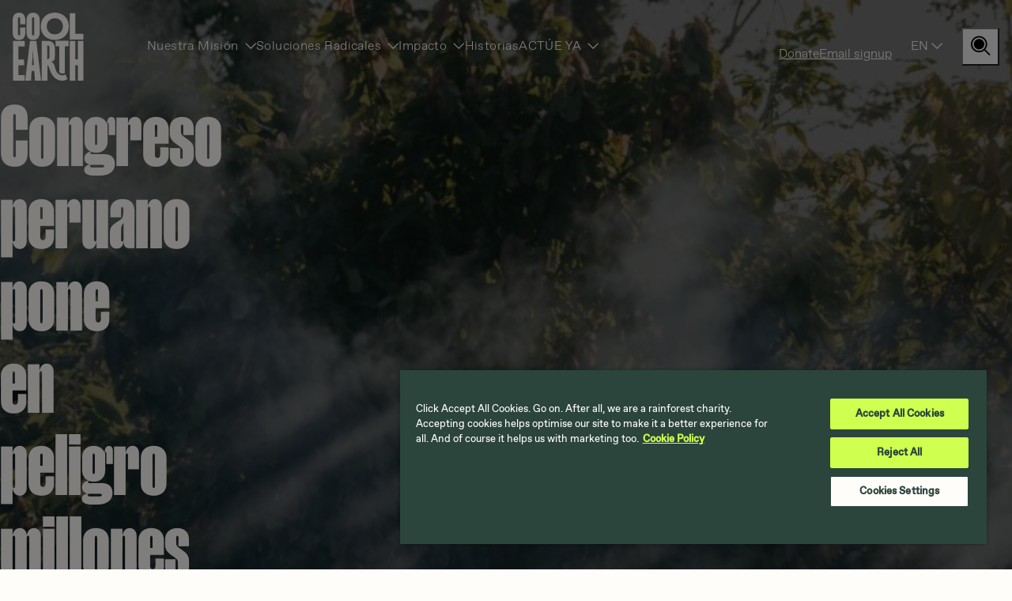

--- FILE ---
content_type: text/html; charset=utf-8
request_url: https://www.coolearth.org/es/news/red-alert-millions-of-hectares-of-the-amazon-rainforest-set-to-be-endangered-by-peru-congress/
body_size: 19981
content:
<!DOCTYPE html><html lang="es"><head>
	<meta charset="utf-8">
	<meta name="viewport" content="width=device-width, initial-scale=1">
  <meta http-equiv="Content-Type" content="text/html; charset=utf-8">
      <meta name="theme-color" content="#1A2015">
  	<!-- Google Tag Manager -->
<script>(function (w, d, s, l, i) {
  w[l] = w[l] || [];
  w[l].push({
      'gtm.start':
          new Date().getTime(), event: 'gtm.js'
  });
  var f = d.getElementsByTagName(s)[0],
      j = d.createElement(s), dl = l != 'dataLayer' ? '&l=' + l : '';
  j.async = true;
  j.src =
      'https://www.googletagmanager.com/gtm.js?id=' + i + dl;
  f.parentNode.insertBefore(j, f);
})(window, document, 'script', 'dataLayer', 'GTM-WWCK9ZL');</script>
<!-- End Google Tag Manager -->
<meta name="robots" content="index, follow, max-image-preview:large, max-snippet:-1, max-video-preview:-1">
<link rel="alternate" hreflang="en" href="https://www.coolearth.org/news/red-alert-millions-of-hectares-of-the-amazon-rainforest-set-to-be-endangered-by-peru-congress/">
<link rel="alternate" hreflang="fr" href="https://www.coolearth.org/fr/news/red-alert-millions-of-hectares-of-the-amazon-rainforest-set-to-be-endangered-by-peru-congress/">
<link rel="alternate" hreflang="es" href="https://www.coolearth.org/es/news/red-alert-millions-of-hectares-of-the-amazon-rainforest-set-to-be-endangered-by-peru-congress/">

	<!-- This site is optimized with the Yoast SEO Premium plugin v26.5 (Yoast SEO v26.5) - https://yoast.com/wordpress/plugins/seo/ -->
	<title>Alerta roja: millones de hectáreas de la selva amazónica podrían estar en peligro según el Congreso de Perú – Cool Earth</title>
	<meta name="description" content="Cool Earth apoya a los pueblos indígenas contra las polémicas modificaciones a la Ley Forestal y de Vida Silvestre aprobadas por el Congreso peruano">
	<link rel="canonical" href="https://www.coolearth.org/es/news/red-alert-millions-of-hectares-of-the-amazon-rainforest-set-to-be-endangered-by-peru-congress/">
	<meta property="og:locale" content="en_GB">
	<meta property="og:type" content="article">
	<meta property="og:title" content="Congreso peruano pone en peligro millones de hectáreas de bosque amazónico &nbsp;">
	<meta property="og:description" content="Cool Earth apoya a los pueblos indígenas contra las polémicas modificaciones a la Ley Forestal y de Vida Silvestre aprobadas por el Congreso peruano">
	<meta property="og:url" content="https://www.coolearth.org/es/news/red-alert-millions-of-hectares-of-the-amazon-rainforest-set-to-be-endangered-by-peru-congress/">
	<meta property="og:site_name" content="Cool Earth">
	<meta property="article:publisher" content="https://www.facebook.com/coolearth/">
	<meta property="article:modified_time" content="2025-08-19T16:08:15+00:00">
	<meta property="og:image" content="https://www.coolearth.org/wp-content/uploads/2025/07/RS409_190515_Peru_Ashaninka_Tinkareni-3331-scaled-1.jpg">
	<meta property="og:image:width" content="2560">
	<meta property="og:image:height" content="1707">
	<meta property="og:image:type" content="image/jpeg">
	<meta name="twitter:card" content="summary_large_image">
	<meta name="twitter:site" content="@coolearth">
	<meta name="twitter:label1" content="Tiempo de lectura estimado">
	<meta name="twitter:data1" content="2 minutos">
	<script type="application/ld+json" class="yoast-schema-graph">{"@context":"https:\/\/schema.org","@graph":[{"@type":"NewsArticle","@id":"https:\/\/www.coolearth.org\/news\/red-alert-millions-of-hectares-of-the-amazon-rainforest-set-to-be-endangered-by-peru-congress\/#article","isPartOf":{"@id":"https:\/\/www.coolearth.org\/news\/red-alert-millions-of-hectares-of-the-amazon-rainforest-set-to-be-endangered-by-peru-congress\/"},"author":{"name":"","@id":""},"headline":"Congreso peruano pone en peligro millones de hectáreas de bosque amazónico  ","datePublished":"2023-12-19T20:11:21+00:00","dateModified":"2025-08-19T16:08:15+00:00","mainEntityOfPage":{"@id":"https:\/\/www.coolearth.org\/news\/red-alert-millions-of-hectares-of-the-amazon-rainforest-set-to-be-endangered-by-peru-congress\/"},"wordCount":16,"publisher":{"@id":"https:\/\/www.coolearth.org\/#organization"},"image":{"@id":"https:\/\/www.coolearth.org\/news\/red-alert-millions-of-hectares-of-the-amazon-rainforest-set-to-be-endangered-by-peru-congress\/#primaryimage"},"thumbnailUrl":"https:\/\/www.coolearth.org\/wp-content\/uploads\/2025\/07\/RS409_190515_Peru_Ashaninka_Tinkareni-3331-scaled-1.jpg","inLanguage":"es"},{"@type":["WebPage","CollectionPage"],"@id":"https:\/\/www.coolearth.org\/news\/red-alert-millions-of-hectares-of-the-amazon-rainforest-set-to-be-endangered-by-peru-congress\/","url":"https:\/\/www.coolearth.org\/news\/red-alert-millions-of-hectares-of-the-amazon-rainforest-set-to-be-endangered-by-peru-congress\/","name":"Red alert: millions of hectares of the Amazon rainforest set to be endangered by Peru Congress  &#8211; Cool Earth","isPartOf":{"@id":"https:\/\/www.coolearth.org\/#website"},"primaryImageOfPage":{"@id":"https:\/\/www.coolearth.org\/news\/red-alert-millions-of-hectares-of-the-amazon-rainforest-set-to-be-endangered-by-peru-congress\/#primaryimage"},"image":{"@id":"https:\/\/www.coolearth.org\/news\/red-alert-millions-of-hectares-of-the-amazon-rainforest-set-to-be-endangered-by-peru-congress\/#primaryimage"},"thumbnailUrl":"https:\/\/www.coolearth.org\/wp-content\/uploads\/2025\/07\/RS409_190515_Peru_Ashaninka_Tinkareni-3331-scaled-1.jpg","datePublished":"2023-12-19T20:11:21+00:00","dateModified":"2025-08-19T16:08:15+00:00","description":"Cool Earth stands with Indigenous people against the controversial modifications to the Forestry and Wildlife Law approved by Peruvian Congress","breadcrumb":{"@id":"https:\/\/www.coolearth.org\/news\/red-alert-millions-of-hectares-of-the-amazon-rainforest-set-to-be-endangered-by-peru-congress\/#breadcrumb"},"inLanguage":"en-GB"},{"@type":"ImageObject","inLanguage":"en-GB","@id":"https:\/\/www.coolearth.org\/news\/red-alert-millions-of-hectares-of-the-amazon-rainforest-set-to-be-endangered-by-peru-congress\/#primaryimage","url":"https:\/\/www.coolearth.org\/wp-content\/uploads\/2025\/07\/RS409_190515_Peru_Ashaninka_Tinkareni-3331-scaled-1.jpg","contentUrl":"https:\/\/www.coolearth.org\/wp-content\/uploads\/2025\/07\/RS409_190515_Peru_Ashaninka_Tinkareni-3331-scaled-1.jpg","width":2560,"height":1707},{"@type":"BreadcrumbList","@id":"https:\/\/www.coolearth.org\/news\/red-alert-millions-of-hectares-of-the-amazon-rainforest-set-to-be-endangered-by-peru-congress\/#breadcrumb","itemListElement":[{"@type":"ListItem","position":1,"name":"Inicio","item":"https:\/\/www.coolearth.org\/"},{"@type":"ListItem","position":2,"name":"Noticias e historias","item":"https:\/\/www.coolearth.org\/news\/"},{"@type":"ListItem","position":3,"name":"Congreso peruano pone en peligro millones de hectáreas de bosque amazónico  "}]},{"@type":"WebSite","@id":"https:\/\/www.coolearth.org\/#website","url":"https:\/\/www.coolearth.org/es\/","name":"Cool Earth","description":"Proteger la selva tropical | luchar contra la crisis climática | Únete a Cool Earth","publisher":{"@id":"https:\/\/www.coolearth.org\/#organization"},"potentialAction":[{"@type":"SearchAction","target":{"@type":"EntryPoint","urlTemplate":"https:\/\/www.coolearth.org/es\/?s={search_term_string}"},"query-input":{"@type":"PropertyValueSpecification","valueRequired":true,"valueName":"search_term_string"}}],"inLanguage":"es"},{"@type":"Organization","@id":"https:\/\/www.coolearth.org\/#organization","name":"Cool Earth","url":"https:\/\/www.coolearth.org\/","logo":{"@type":"ImageObject","inLanguage":"en-GB","@id":"https:\/\/www.coolearth.org\/#\/schema\/logo\/image\/","url":"https:\/\/www.coolearth.org\/wp-content\/uploads\/2025\/07\/211125_Cool_Earth_Logo_Forest_Green.png","contentUrl":"https:\/\/www.coolearth.org\/wp-content\/uploads\/2025\/07\/211125_Cool_Earth_Logo_Forest_Green.png","width":262,"height":250,"caption":"Cool Earth"},"image":{"@id":"https:\/\/www.coolearth.org\/#\/schema\/logo\/image\/"},"sameAs":["https:\/\/www.facebook.com\/coolearth\/","https:\/\/x.com\/coolearth","https:\/\/www.instagram.com\/coolearthaction\/?hl=en","https:\/\/www.linkedin.com\/company\/cool-earth","https:\/\/www.youtube.com\/user\/CoolEarthDotOrg","https:\/\/en.wikipedia.org\/wiki\/Cool_Earth"]},{"@type":"Person","@id":""}]}</script>
	<!-- / Yoast SEO Premium plugin. -->




<style id="wp-img-auto-sizes-contain-inline-css">
img:is([sizes=auto i],[sizes^="auto," i]){contain-intrinsic-size:3000px 1500px}
/*# sourceURL=wp-img-auto-sizes-contain-inline-css */
</style>
<style id="wp-emoji-styles-inline-css">

	img.wp-smiley, img.emoji {
		display: inline !important;
		border: none !important;
		box-shadow: none !important;
		height: 1em !important;
		width: 1em !important;
		margin: 0 0.07em !important;
		vertical-align: -0.1em !important;
		background: none !important;
		padding: 0 !important;
	}
/*# sourceURL=wp-emoji-styles-inline-css */
</style>
<style id="wp-block-library-inline-css">
:root{--wp-block-synced-color:#7a00df;--wp-block-synced-color--rgb:122,0,223;--wp-bound-block-color:var(--wp-block-synced-color);--wp-editor-canvas-background:#ddd;--wp-admin-theme-color:#007cba;--wp-admin-theme-color--rgb:0,124,186;--wp-admin-theme-color-darker-10:#006ba1;--wp-admin-theme-color-darker-10--rgb:0,107,160.5;--wp-admin-theme-color-darker-20:#005a87;--wp-admin-theme-color-darker-20--rgb:0,90,135;--wp-admin-border-width-focus:2px}@media (min-resolution:192dpi){:root{--wp-admin-border-width-focus:1.5px}}.wp-element-button{cursor:pointer}:root .has-very-light-gray-background-color{background-color:#eee}:root .has-very-dark-gray-background-color{background-color:#313131}:root .has-very-light-gray-color{color:#eee}:root .has-very-dark-gray-color{color:#313131}:root .has-vivid-green-cyan-to-vivid-cyan-blue-gradient-background{background:linear-gradient(135deg,#00d084,#0693e3)}:root .has-purple-crush-gradient-background{background:linear-gradient(135deg,#34e2e4,#4721fb 50%,#ab1dfe)}:root .has-hazy-dawn-gradient-background{background:linear-gradient(135deg,#faaca8,#dad0ec)}:root .has-subdued-olive-gradient-background{background:linear-gradient(135deg,#fafae1,#67a671)}:root .has-atomic-cream-gradient-background{background:linear-gradient(135deg,#fdd79a,#004a59)}:root .has-nightshade-gradient-background{background:linear-gradient(135deg,#330968,#31cdcf)}:root .has-midnight-gradient-background{background:linear-gradient(135deg,#020381,#2874fc)}:root{--wp--preset--font-size--normal:16px;--wp--preset--font-size--huge:42px}.has-regular-font-size{font-size:1em}.has-larger-font-size{font-size:2.625em}.has-normal-font-size{font-size:var(--wp--preset--font-size--normal)}.has-huge-font-size{font-size:var(--wp--preset--font-size--huge)}.has-text-align-center{text-align:center}.has-text-align-left{text-align:left}.has-text-align-right{text-align:right}.has-fit-text{white-space:nowrap!important}#end-resizable-editor-section{display:none}.aligncenter{clear:both}.items-justified-left{justify-content:flex-start}.items-justified-center{justify-content:center}.items-justified-right{justify-content:flex-end}.items-justified-space-between{justify-content:space-between}.screen-reader-text{border:0;clip-path:inset(50%);height:1px;margin:-1px;overflow:hidden;padding:0;position:absolute;width:1px;word-wrap:normal!important}.screen-reader-text:focus{background-color:#ddd;clip-path:none;color:#444;display:block;font-size:1em;height:auto;left:5px;line-height:normal;padding:15px 23px 14px;text-decoration:none;top:5px;width:auto;z-index:100000}html :where(.has-border-color){border-style:solid}html :where([style*=border-top-color]){border-top-style:solid}html :where([style*=border-right-color]){border-right-style:solid}html :where([style*=border-bottom-color]){border-bottom-style:solid}html :where([style*=border-left-color]){border-left-style:solid}html :where([style*=border-width]){border-style:solid}html :where([style*=border-top-width]){border-top-style:solid}html :where([style*=border-right-width]){border-right-style:solid}html :where([style*=border-bottom-width]){border-bottom-style:solid}html :where([style*=border-left-width]){border-left-style:solid}html :where(img[class*=wp-image-]){height:auto;max-width:100%}:where(figure){margin:0 0 1em}html :where(.is-position-sticky){--wp-admin--admin-bar--position-offset:var(--wp-admin--admin-bar--height,0px)}@media screen and (max-width:600px){html :where(.is-position-sticky){--wp-admin--admin-bar--position-offset:0px}}

/*# sourceURL=wp-block-library-inline-css */
</style><style id="global-styles-inline-css">
:root{--wp--preset--aspect-ratio--square: 1;--wp--preset--aspect-ratio--4-3: 4/3;--wp--preset--aspect-ratio--3-4: 3/4;--wp--preset--aspect-ratio--3-2: 3/2;--wp--preset--aspect-ratio--2-3: 2/3;--wp--preset--aspect-ratio--16-9: 16/9;--wp--preset--aspect-ratio--9-16: 9/16;--wp--preset--color--black: #000000;--wp--preset--color--cyan-bluish-gray: #abb8c3;--wp--preset--color--white: #FFFFFF;--wp--preset--color--pale-pink: #f78da7;--wp--preset--color--vivid-red: #cf2e2e;--wp--preset--color--luminous-vivid-orange: #ff6900;--wp--preset--color--luminous-vivid-amber: #fcb900;--wp--preset--color--light-green-cyan: #7bdcb5;--wp--preset--color--vivid-green-cyan: #00d084;--wp--preset--color--pale-cyan-blue: #8ed1fc;--wp--preset--color--vivid-cyan-blue: #0693e3;--wp--preset--color--vivid-purple: #9b51e0;--wp--preset--color--sunrise: #FFFDFA;--wp--preset--color--responsible: #FDF2CD;--wp--preset--color--fun: #2B443C;--wp--preset--color--intelligent: #425018;--wp--preset--color--optimistic: #592435;--wp--preset--color--bold: #592435;--wp--preset--color--fearless: #4C3A1E;--wp--preset--color--cool: #1E1466;--wp--preset--color--smart: #C7D4FF;--wp--preset--color--open: #BDFFDD;--wp--preset--color--playful: #FFD2E6;--wp--preset--gradient--vivid-cyan-blue-to-vivid-purple: linear-gradient(135deg,rgb(6,147,227) 0%,rgb(155,81,224) 100%);--wp--preset--gradient--light-green-cyan-to-vivid-green-cyan: linear-gradient(135deg,rgb(122,220,180) 0%,rgb(0,208,130) 100%);--wp--preset--gradient--luminous-vivid-amber-to-luminous-vivid-orange: linear-gradient(135deg,rgb(252,185,0) 0%,rgb(255,105,0) 100%);--wp--preset--gradient--luminous-vivid-orange-to-vivid-red: linear-gradient(135deg,rgb(255,105,0) 0%,rgb(207,46,46) 100%);--wp--preset--gradient--very-light-gray-to-cyan-bluish-gray: linear-gradient(135deg,rgb(238,238,238) 0%,rgb(169,184,195) 100%);--wp--preset--gradient--cool-to-warm-spectrum: linear-gradient(135deg,rgb(74,234,220) 0%,rgb(151,120,209) 20%,rgb(207,42,186) 40%,rgb(238,44,130) 60%,rgb(251,105,98) 80%,rgb(254,248,76) 100%);--wp--preset--gradient--blush-light-purple: linear-gradient(135deg,rgb(255,206,236) 0%,rgb(152,150,240) 100%);--wp--preset--gradient--blush-bordeaux: linear-gradient(135deg,rgb(254,205,165) 0%,rgb(254,45,45) 50%,rgb(107,0,62) 100%);--wp--preset--gradient--luminous-dusk: linear-gradient(135deg,rgb(255,203,112) 0%,rgb(199,81,192) 50%,rgb(65,88,208) 100%);--wp--preset--gradient--pale-ocean: linear-gradient(135deg,rgb(255,245,203) 0%,rgb(182,227,212) 50%,rgb(51,167,181) 100%);--wp--preset--gradient--electric-grass: linear-gradient(135deg,rgb(202,248,128) 0%,rgb(113,206,126) 100%);--wp--preset--gradient--midnight: linear-gradient(135deg,rgb(2,3,129) 0%,rgb(40,116,252) 100%);--wp--preset--font-size--small: 13px;--wp--preset--font-size--medium: 20px;--wp--preset--font-size--large: 36px;--wp--preset--font-size--x-large: 42px;--wp--preset--spacing--20: 0.44rem;--wp--preset--spacing--30: 0.67rem;--wp--preset--spacing--40: 1rem;--wp--preset--spacing--50: 1.5rem;--wp--preset--spacing--60: 2.25rem;--wp--preset--spacing--70: 3.38rem;--wp--preset--spacing--80: 5.06rem;--wp--preset--shadow--natural: 6px 6px 9px rgba(0, 0, 0, 0.2);--wp--preset--shadow--deep: 12px 12px 50px rgba(0, 0, 0, 0.4);--wp--preset--shadow--sharp: 6px 6px 0px rgba(0, 0, 0, 0.2);--wp--preset--shadow--outlined: 6px 6px 0px -3px rgb(255, 255, 255), 6px 6px rgb(0, 0, 0);--wp--preset--shadow--crisp: 6px 6px 0px rgb(0, 0, 0);}:where(.is-layout-flex){gap: 0.5em;}:where(.is-layout-grid){gap: 0.5em;}body .is-layout-flex{display: flex;}.is-layout-flex{flex-wrap: wrap;align-items: center;}.is-layout-flex > :is(*, div){margin: 0;}body .is-layout-grid{display: grid;}.is-layout-grid > :is(*, div){margin: 0;}:where(.wp-block-columns.is-layout-flex){gap: 2em;}:where(.wp-block-columns.is-layout-grid){gap: 2em;}:where(.wp-block-post-template.is-layout-flex){gap: 1.25em;}:where(.wp-block-post-template.is-layout-grid){gap: 1.25em;}.has-black-color{color: var(--wp--preset--color--black) !important;}.has-cyan-bluish-gray-color{color: var(--wp--preset--color--cyan-bluish-gray) !important;}.has-white-color{color: var(--wp--preset--color--white) !important;}.has-pale-pink-color{color: var(--wp--preset--color--pale-pink) !important;}.has-vivid-red-color{color: var(--wp--preset--color--vivid-red) !important;}.has-luminous-vivid-orange-color{color: var(--wp--preset--color--luminous-vivid-orange) !important;}.has-luminous-vivid-amber-color{color: var(--wp--preset--color--luminous-vivid-amber) !important;}.has-light-green-cyan-color{color: var(--wp--preset--color--light-green-cyan) !important;}.has-vivid-green-cyan-color{color: var(--wp--preset--color--vivid-green-cyan) !important;}.has-pale-cyan-blue-color{color: var(--wp--preset--color--pale-cyan-blue) !important;}.has-vivid-cyan-blue-color{color: var(--wp--preset--color--vivid-cyan-blue) !important;}.has-vivid-purple-color{color: var(--wp--preset--color--vivid-purple) !important;}.has-black-background-color{background-color: var(--wp--preset--color--black) !important;}.has-cyan-bluish-gray-background-color{background-color: var(--wp--preset--color--cyan-bluish-gray) !important;}.has-white-background-color{background-color: var(--wp--preset--color--white) !important;}.has-pale-pink-background-color{background-color: var(--wp--preset--color--pale-pink) !important;}.has-vivid-red-background-color{background-color: var(--wp--preset--color--vivid-red) !important;}.has-luminous-vivid-orange-background-color{background-color: var(--wp--preset--color--luminous-vivid-orange) !important;}.has-luminous-vivid-amber-background-color{background-color: var(--wp--preset--color--luminous-vivid-amber) !important;}.has-light-green-cyan-background-color{background-color: var(--wp--preset--color--light-green-cyan) !important;}.has-vivid-green-cyan-background-color{background-color: var(--wp--preset--color--vivid-green-cyan) !important;}.has-pale-cyan-blue-background-color{background-color: var(--wp--preset--color--pale-cyan-blue) !important;}.has-vivid-cyan-blue-background-color{background-color: var(--wp--preset--color--vivid-cyan-blue) !important;}.has-vivid-purple-background-color{background-color: var(--wp--preset--color--vivid-purple) !important;}.has-black-border-color{border-color: var(--wp--preset--color--black) !important;}.has-cyan-bluish-gray-border-color{border-color: var(--wp--preset--color--cyan-bluish-gray) !important;}.has-white-border-color{border-color: var(--wp--preset--color--white) !important;}.has-pale-pink-border-color{border-color: var(--wp--preset--color--pale-pink) !important;}.has-vivid-red-border-color{border-color: var(--wp--preset--color--vivid-red) !important;}.has-luminous-vivid-orange-border-color{border-color: var(--wp--preset--color--luminous-vivid-orange) !important;}.has-luminous-vivid-amber-border-color{border-color: var(--wp--preset--color--luminous-vivid-amber) !important;}.has-light-green-cyan-border-color{border-color: var(--wp--preset--color--light-green-cyan) !important;}.has-vivid-green-cyan-border-color{border-color: var(--wp--preset--color--vivid-green-cyan) !important;}.has-pale-cyan-blue-border-color{border-color: var(--wp--preset--color--pale-cyan-blue) !important;}.has-vivid-cyan-blue-border-color{border-color: var(--wp--preset--color--vivid-cyan-blue) !important;}.has-vivid-purple-border-color{border-color: var(--wp--preset--color--vivid-purple) !important;}.has-vivid-cyan-blue-to-vivid-purple-gradient-background{background: var(--wp--preset--gradient--vivid-cyan-blue-to-vivid-purple) !important;}.has-light-green-cyan-to-vivid-green-cyan-gradient-background{background: var(--wp--preset--gradient--light-green-cyan-to-vivid-green-cyan) !important;}.has-luminous-vivid-amber-to-luminous-vivid-orange-gradient-background{background: var(--wp--preset--gradient--luminous-vivid-amber-to-luminous-vivid-orange) !important;}.has-luminous-vivid-orange-to-vivid-red-gradient-background{background: var(--wp--preset--gradient--luminous-vivid-orange-to-vivid-red) !important;}.has-very-light-gray-to-cyan-bluish-gray-gradient-background{background: var(--wp--preset--gradient--very-light-gray-to-cyan-bluish-gray) !important;}.has-cool-to-warm-spectrum-gradient-background{background: var(--wp--preset--gradient--cool-to-warm-spectrum) !important;}.has-blush-light-purple-gradient-background{background: var(--wp--preset--gradient--blush-light-purple) !important;}.has-blush-bordeaux-gradient-background{background: var(--wp--preset--gradient--blush-bordeaux) !important;}.has-luminous-dusk-gradient-background{background: var(--wp--preset--gradient--luminous-dusk) !important;}.has-pale-ocean-gradient-background{background: var(--wp--preset--gradient--pale-ocean) !important;}.has-electric-grass-gradient-background{background: var(--wp--preset--gradient--electric-grass) !important;}.has-midnight-gradient-background{background: var(--wp--preset--gradient--midnight) !important;}.has-small-font-size{font-size: var(--wp--preset--font-size--small) !important;}.has-medium-font-size{font-size: var(--wp--preset--font-size--medium) !important;}.has-large-font-size{font-size: var(--wp--preset--font-size--large) !important;}.has-x-large-font-size{font-size: var(--wp--preset--font-size--x-large) !important;}
/*# sourceURL=global-styles-inline-css */
</style>

<style id="classic-theme-styles-inline-css">
/*! This file is auto-generated */
.wp-block-button__link{color:#fff;background-color:#32373c;border-radius:9999px;box-shadow:none;text-decoration:none;padding:calc(.667em + 2px) calc(1.333em + 2px);font-size:1.125em}.wp-block-file__button{background:#32373c;color:#fff;text-decoration:none}
/*# sourceURL=/wp-includes/css/classic-themes.min.css */
</style>
<link rel="stylesheet" id="dashicons-css" href="https://www.coolearth.org/wp-includes/css/dashicons.min.css?ver=6.9" media="all">
<link rel="stylesheet" id="theme-css" href="https://www.coolearth.org/wp-content/themes/coolearth-theme/css/styles.css?ver=1.5.2" media="all">
<script id="fundraiseup-inline-js-after">
(function(w,d,s,n,a){
    if(!w[n]){
      var l='call,catch,on,once,set,then,track,openCheckout'.split(','),i,
      o=function(n){return'function'==typeof n?o.l.push([arguments])&&o:function(){return o.l.push([n,arguments])&&o}},
      t=d.getElementsByTagName(s)[0],
      j=d.createElement(s);j.async=!0;j.src='https://cdn.fundraiseup.com/widget/'+a+'';
      t.parentNode.insertBefore(j,t);o.s=Date.now();o.v=5;o.h=w.location.href;o.l=[];
      for(i=0;i<8;i++)o[l[i]]=o(l[i]);w[n]=o
    }
  })(window,document,'script','FundraiseUp','ATAURXLS');
//# sourceURL=fundraiseup-inline-js-after
</script>
<link rel="https://api.w.org/" href="https://www.coolearth.org/wp-json/"><link rel="alternate" title="JSON" type="application/json" href="https://www.coolearth.org/wp-json/wp/v2/news/3966"><link rel="EditURI" type="application/rsd+xml" title="RSD" href="https://www.coolearth.org/xmlrpc.php?rsd">
<meta name="generator" content="WordPress 6.9">
<link rel="shortlink" href="https://www.coolearth.org/es/?p=3966">
<meta name="generator" content="performance-lab 4.0.0; plugins: embed-optimizer, image-prioritizer, speculation-rules">
<link rel="preload" href="https://www.coolearth.org/wp-content/themes/coolearth-theme/fonts/ABCFavorit-Regular.woff2" as="font" type="font/woff2" crossorigin=""><link rel="preload" href="https://www.coolearth.org/wp-content/themes/coolearth-theme/fonts/ABCFavorit-Medium.woff2" as="font" type="font/woff2" crossorigin=""><link rel="preload" href="https://www.coolearth.org/wp-content/themes/coolearth-theme/fonts/manuka-web-black.woff2" as="font" type="font/woff2" crossorigin=""><link rel="preload" href="https://www.coolearth.org/wp-content/themes/coolearth-theme/fonts/MontaguSlab-Regular.woff2" as="font" type="font/woff2" crossorigin=""><meta name="generator" content="speculation-rules 1.6.0">
<meta name="generator" content="optimization-detective 1.0.0-beta3">
<meta name="generator" content="embed-optimizer 1.0.0-beta2">
<meta name="generator" content="image-prioritizer 1.0.0-beta2">
<link rel="icon" href="https://www.coolearth.org/wp-content/uploads/2025/07/cropped-cool-earth-favicon-32x32.png" sizes="32x32">
<link rel="icon" href="https://www.coolearth.org/wp-content/uploads/2025/07/cropped-cool-earth-favicon-192x192.png" sizes="192x192">
<link rel="apple-touch-icon" href="https://www.coolearth.org/wp-content/uploads/2025/07/cropped-cool-earth-favicon-180x180.png">
<meta name="msapplication-TileImage" content="https://www.coolearth.org/wp-content/uploads/2025/07/cropped-cool-earth-favicon-270x270.png">

	<link data-od-added-tag="" rel="preload" fetchpriority="high" as="image" href="https://www.coolearth.org/wp-content/uploads/2025/07/RS409_190515_Peru_Ashaninka_Tinkareni-3331-scaled-1-2560x1440-c-center.jpg" imagesrcset="https://www.coolearth.org/wp-content/uploads/2025/07/RS409_190515_Peru_Ashaninka_Tinkareni-3331-scaled-1-32x18-c-center.jpg" imagesizes="(782px < width) 1484px" media="screen and (782px < width)">
</head>
	
	<body class="wp-singular news-template-default single single-news postid-3966 wp-embed-responsive wp-theme-coolearth-theme" id="top" data-bs-spy="scroll" data-bs-target="#asideAccordion" data-bs-offset="0">
		<!-- Google Tag Manager (noscript) --><noscript><iframe src="https://www.googletagmanager.com/ns.html?id=GTM-WWCK9ZL" height="0" width="0" style="display:none;visibility:hidden"></iframe></noscript><!-- End Google Tag Manager (noscript) --><div id="svg-sprites" style="overflow: hidden; position: absolute; width: 0; height: 0; top: -9999px; left: -9999px; clip-path: polygon(0px 0px, 0px 0px, 0px 0px, 0px 0px);">
  <svg xmlns="http://www.w3.org/2000/svg" xmlns:xlink="http://www.w3.org/1999/xlink"><symbol fill="none" viewBox="0 0 32 32" id="sprite-chevron-down" xmlns="http://www.w3.org/2000/svg"><g clip-path="url(#aa)"><path fill-rule="evenodd" clip-rule="evenodd" d="M5.172 10.992a1 1 0 0 1 1.414 0l9.293 9.293 9.293-9.293a1 1 0 0 1 1.414 1.414l-10 10a1 1 0 0 1-1.414 0l-10-10a1 1 0 0 1 0-1.414Z" fill="#FFFDFA"></path></g><defs><clipPath id="aa"><path fill="#fff" d="M0 0h32v32H0z"></path></clipPath></defs></symbol><symbol fill="none" viewBox="0 0 32 32" id="sprite-chevron-left" xmlns="http://www.w3.org/2000/svg"><g clip-path="url(#ba)"><path fill-rule="evenodd" clip-rule="evenodd" d="M20.586 4.992a1 1 0 0 1 0 1.414L11.293 15.7l9.293 9.293a1 1 0 0 1-1.414 1.414l-10-10a1 1 0 0 1 0-1.414l10-10a1 1 0 0 1 1.414 0Z" fill="#FFFDFA"></path></g><defs><clipPath id="ba"><path fill="#fff" d="M0 0h32v32H0z"></path></clipPath></defs></symbol><symbol fill="none" viewBox="0 0 32 32" id="sprite-chevron-right" xmlns="http://www.w3.org/2000/svg"><g clip-path="url(#da)"><path fill-rule="evenodd" clip-rule="evenodd" d="M11.293 5.293a1 1 0 0 1 1.414 0l10 10a1 1 0 0 1 0 1.414l-10 10a1 1 0 0 1-1.414-1.414L20.586 16l-9.293-9.293a1 1 0 0 1 0-1.414Z" fill="#FFFDFA"></path></g><defs><clipPath id="da"><path fill="#fff" d="M0 0h32v32H0z"></path></clipPath></defs></symbol><symbol fill="none" viewBox="0 0 12 22" id="sprite-chevron-right-currentcolor" xmlns="http://www.w3.org/2000/svg"><path fill-rule="evenodd" clip-rule="evenodd" d="M.293.293a1 1 0 0 1 1.414 0l10 10a1 1 0 0 1 0 1.414l-10 10a1 1 0 0 1-1.414-1.414L9.586 11 .293 1.707a1 1 0 0 1 0-1.414Z" fill="currentColor"></path></symbol><symbol fill="none" viewBox="0 0 32 32" id="sprite-chevron-up" xmlns="http://www.w3.org/2000/svg"><g clip-path="url(#ea)"><path fill-rule="evenodd" clip-rule="evenodd" d="M15.172 8.992a1 1 0 0 1 1.414 0l10 10a1 1 0 0 1-1.414 1.414l-9.293-9.293-9.293 9.293a1 1 0 1 1-1.414-1.414l10-10Z" fill="#FFFDFA"></path></g><defs><clipPath id="ea"><path fill="#fff" d="M0 0h32v32H0z"></path></clipPath></defs></symbol><symbol fill="none" viewBox="0 0 110 53" id="sprite-false" xmlns="http://www.w3.org/2000/svg"><path d="M0 52.824V.054h15.298c-3.41 3.66-5.969 7.773-7.674 12.34-1.705 4.566-2.558 9.232-2.558 13.994 0 4.761.843 9.382 2.533 13.965 1.688 4.583 4.256 8.74 7.702 12.474H.003L0 52.824ZM109.999.003v52.769H94.701c3.411-3.66 5.969-7.773 7.677-12.34 1.705-4.566 2.558-9.23 2.558-13.993 0-4.764-.845-9.383-2.533-13.965C100.715 7.89 98.147 3.733 94.701 0H110v.003Z" fill="#FFFDFA"></path></symbol><symbol fill="none" viewBox="0 0 110 53" id="sprite-true" xmlns="http://www.w3.org/2000/svg"><path d="M0 52.824V.054h15.298c-3.41 3.66-5.969 7.773-7.674 12.34-1.705 4.566-2.558 9.232-2.558 13.994 0 4.761.843 9.382 2.533 13.965 1.688 4.583 4.256 8.74 7.702 12.474H.003L0 52.824ZM109.999.003v52.769H94.701c3.411-3.66 5.969-7.773 7.677-12.34 1.705-4.566 2.558-9.23 2.558-13.993 0-4.764-.845-9.383-2.533-13.965C100.715 7.89 98.147 3.733 94.701 0H110v.003ZM50.085 11.646a2.5 2.5 0 0 1 1.719-3.05c1.345-.384 2.758.47 3.125 1.82l2.5 9.341a.626.626 0 0 1-.497.782 4.966 4.966 0 0 0-2.19.956c-.05-.09-.104-.181-.155-.269a4.96 4.96 0 0 0-2.188-1.831.617.617 0 0 1-.352-.41l-1.962-7.339Zm-2.523 21.955a2.5 2.5 0 1 0 1-4.898l-3.061-.625a2.5 2.5 0 0 0-1.002 4.898l3.063.625Zm-3.063-8.281 5.413 1.105a2.5 2.5 0 1 0 1-4.899l-5.411-1.1a2.5 2.5 0 0 0-1.002 4.899v-.005Zm15.938-4.4 3.68.751a.625.625 0 0 0 .726-.446l2.566-9.579a2.5 2.5 0 0 0-4.83-1.293l-2.625 9.797a.625.625 0 0 0 .484.775l-.001-.005Zm5.834 4.96a3.735 3.735 0 0 0-2.449-1.72l-5.562-1.13a2.5 2.5 0 0 0-2.362.782 2.185 2.185 0 0 0-.38.558 2.499 2.499 0 0 0 .269 2.656c.383.482.926.81 1.53.927l2.382.486a1.26 1.26 0 0 1 .988 1.462 4.375 4.375 0 0 0 .432 2.969 1.28 1.28 0 0 1-.301 1.626 1.25 1.25 0 0 1-1.866-.38 6.874 6.874 0 0 1-.856-3.45l-1.336-.291a4.966 4.966 0 0 1-3.333-2.41c-.33.252-.69.462-1.073.625a5 5 0 0 1-5.292 7.464L44 35.43h-.01a.409.409 0 0 0-.468.558A12.53 12.53 0 0 0 54.998 43.5h.095c6.84-.052 12.405-5.722 12.405-12.641v-.522a8.706 8.706 0 0 0-1.227-4.453l-.001-.005Z" fill="#FFFDFA"></path></symbol></svg></div>
					<div id="wrap">
				<noscript>
					<strong>Warning!</strong>
					Your browser does not support JavaScript!
				</noscript>

									
<header id="header" role="banner" class="site-header fixed-top bg-light theme-night">
  <div class="container-fluid">
    <nav role="navigation" class="navbar navbar-expand-lg">
      <a href="#main" class="visually-hidden-focusable text-eyebrow focus-ring m-0 me-4 p-1">
        Omitir navegación
      </a>

      <a href="https://www.coolearth.org/es/" class="navbar-brand me-2 me-lg-4 me-xl-8" rel="home" title="Cool Earth">
          <!--?xml version="1.0" encoding="UTF-8"?--> <svg xmlns="http://www.w3.org/2000/svg" viewBox="0 0 90 86" fill="none"><path d="M89.3837 26.9508V33.7321C89.3837 33.8311 89.3035 33.9118 89.2053 33.9118H72.4509C72.3526 33.9118 72.2725 33.8311 72.2725 33.8522V1.05189C72.2725 0.832742 72.3526 0.751953 72.4509 0.751953H79.1029C79.2011 0.751953 79.2814 0.832742 79.2814 0.931708L79.2944 26.5812C79.2944 26.6802 79.3746 26.761 79.4728 26.761L89.2043 26.7711C89.3045 26.7711 89.3837 26.8509 89.3837 26.9508Z" fill="#FFFDFA"></path><path d="M15.0241 35.6992H0.601283C0.503045 35.6992 0.422852 35.78 0.422852 35.879V85.7874C0.422852 85.8863 0.503045 85.9672 0.601283 85.9672H15.023C15.1213 85.9672 15.2015 85.8863 15.2015 85.7874V79.1162C15.2015 79.0172 15.1213 78.9365 15.023 78.9365H7.51897C7.42074 78.9365 7.34055 78.8557 7.34055 78.7567V66.7626C7.34055 66.6636 7.42074 66.5829 7.51897 66.5829H14.3064C14.4046 66.5829 14.4847 66.502 14.4847 66.403V59.3148C14.4847 59.2158 14.4046 59.1351 14.3064 59.1351H7.51897C7.42074 59.1351 7.34055 59.0543 7.34055 58.9553V42.9106C7.34055 42.8116 7.42074 42.7309 7.51897 42.7309H15.0241C15.1223 42.7309 15.2026 42.65 15.2026 42.5511V35.881C15.2026 35.78 15.1223 35.6992 15.0241 35.6992Z" fill="#FFFDFA"></path><path d="M53.3935 7.04077C53.4126 7.04077 53.4306 7.04077 53.4497 7.04077C58.8236 7.065 63.5461 11.0318 63.5461 17.2363C63.5461 23.5298 58.8848 27.3602 53.5609 27.4279C53.5058 27.4289 53.4497 27.4289 53.3945 27.4289C53.3384 27.4289 53.2381 27.4299 53.183 27.4289C47.8592 27.3593 43.1397 23.5268 43.1397 17.2333C43.1397 11.0237 47.9734 7.05693 53.3545 7.04077C53.3665 7.04077 53.3805 7.04077 53.3935 7.04077ZM53.3925 34.4697C53.4326 34.4697 53.4727 34.4697 53.5129 34.4697C63.0459 34.4202 71.1224 28.2782 71.1224 17.2374C71.1213 6.46414 63.0117 0.0272663 53.4507 0C53.4317 0 53.4126 0 53.3925 0C53.3755 0 53.3584 0 53.3424 0C43.7784 0.0212071 35.5625 6.45707 35.5625 17.2323C35.5625 28.2802 43.646 34.4243 53.1871 34.4697C53.2212 34.4697 53.3584 34.4697 53.3925 34.4697Z" fill="#FFFDFA"></path><path d="M66.2401 42.5961H70.6056C70.7038 42.5961 70.784 42.5152 70.784 42.4163V35.7774C70.784 35.6785 70.7038 35.5977 70.6056 35.5977L54.4256 35.6007C54.3273 35.6007 54.2471 35.6815 54.2471 35.7805V42.4163C54.2471 42.5152 54.3273 42.5961 54.4256 42.5961H58.7911C58.8893 42.5961 58.9695 42.6768 58.9695 42.7758V74.9238C58.9695 75.453 59.3013 75.7367 59.3013 75.7367C59.3013 75.7367 61.9356 77.6565 65.4992 76.7012C65.81 76.6174 66.0626 76.4003 66.0626 76.0771V42.7748C66.0616 42.6768 66.1418 42.5961 66.2401 42.5961Z" fill="#FFFDFA"></path><path d="M8.09955 34.5169C10.7579 34.5169 12.7758 33.6565 14.095 31.9609C15.4012 30.2815 16.0638 27.7266 16.0638 24.3667V18.9034C16.0638 18.8044 15.9836 18.7237 15.8854 18.7237H9.69736C9.59921 18.7237 9.51897 18.8044 9.51897 18.9034V25.9462C9.51897 28.0497 9.06789 28.79 8.09955 28.79C7.09112 28.79 6.68012 28.1366 6.68012 25.9462V8.7876C6.68012 6.59721 7.09112 5.82365 8.09955 5.82365C9.06789 5.82365 9.51897 6.68405 9.51897 8.7876V14.6862C9.51897 14.7852 9.59921 14.8659 9.69736 14.8659H15.8854C15.9836 14.8659 16.0638 14.7852 16.0638 14.6862V10.2469C16.0638 6.88704 15.4012 4.33209 14.095 2.65268C12.7748 0.955097 10.7579 0.0957031 8.09955 0.0957031C2.72457 0.0957031 0 3.51106 0 10.2458V24.3658C0 31.1016 2.72457 34.5169 8.09955 34.5169Z" fill="#FFFDFA"></path><path d="M25.9012 34.5169C28.5976 34.5169 30.6927 33.6575 32.1291 31.963C33.5926 30.2361 34.3344 27.6801 34.3344 24.3667V10.2469C34.3344 6.93349 33.5926 4.37752 32.1291 2.65066C30.6927 0.955097 28.5966 0.0957031 25.9012 0.0957031C23.2046 0.0957031 21.1096 0.955097 19.6731 2.64965C18.2096 4.37652 17.4678 6.93147 17.4678 10.2458V24.3658C17.4678 27.6792 18.2096 30.2351 19.6731 31.962C21.1085 33.6575 23.2046 34.5169 25.9012 34.5169ZM27.3205 25.9452C27.3205 28.0488 26.8695 28.7889 25.9012 28.7889C24.8927 28.7889 24.4817 28.1355 24.4817 25.9452V8.78659C24.4817 6.5962 24.8927 5.82264 25.9012 5.82264C26.8695 5.82264 27.3205 6.68305 27.3205 8.78659V25.9452Z" fill="#FFFDFA"></path><path d="M29.9458 35.7931L35.8931 85.844C35.9002 85.9066 35.852 85.9621 35.7888 85.9621H28.2727C28.2176 85.9621 28.1714 85.9187 28.1685 85.8642L27.4287 73.8568C27.4247 73.8013 27.3795 73.7589 27.3244 73.7589H24.0746C24.0195 73.7589 23.9734 73.8024 23.9703 73.8568L23.2316 85.8642C23.2276 85.9197 23.1824 85.9621 23.1273 85.9621H16.0131C15.95 85.9621 15.9019 85.9066 15.9089 85.844L21.8563 35.7931C21.8622 35.7395 21.9073 35.6992 21.9605 35.6992H29.8435C29.8946 35.6992 29.9398 35.7395 29.9458 35.7931ZM24.6259 66.603H26.7731C26.8342 66.603 26.8823 66.5505 26.8773 66.4899L26.1326 56.3267L25.7707 47.5347C25.7687 47.4783 25.7226 47.4338 25.6655 47.4338C25.6093 47.4338 25.5631 47.4783 25.5602 47.5347L25.1983 56.3267L24.5197 66.4899C24.5167 66.5505 24.5648 66.603 24.6259 66.603Z" fill="#FFFDFA"></path><path d="M82.2475 66.5259H79.4667C79.3685 66.5259 79.2883 66.6068 79.2883 66.7058V85.7892C79.2883 85.8881 79.2081 85.9689 79.1099 85.9689H72.4528C72.3546 85.9689 72.2744 85.8881 72.2744 85.7892V35.8301C72.2744 35.7311 72.3546 35.6504 72.4528 35.6504H79.1099C79.2081 35.6504 79.2883 35.7311 79.2883 35.8301V58.8782C79.2883 58.9772 79.3685 59.0581 79.4667 59.0581H82.2475C82.3457 59.0581 82.4259 58.9772 82.4259 58.8782V35.8301C82.4259 35.7311 82.5061 35.6504 82.6043 35.6504H89.2052C89.3035 35.6504 89.3837 35.7311 89.3837 35.8301V85.7892C89.3837 85.8881 89.3035 85.9689 89.2052 85.9689H82.6043C82.5061 85.9689 82.4259 85.8881 82.4259 85.7892V66.7067C82.4259 66.6068 82.3467 66.5259 82.2475 66.5259Z" fill="#FFFDFA"></path><path d="M47.4714 62.2755C49.9444 62.2755 53.3887 61.3322 53.3887 55.1498V45.3834C53.3887 45.3834 53.8829 35.6797 44.4972 35.6797H36.9069C36.8087 35.6797 36.7285 35.7604 36.7285 35.8594V85.7619C36.7285 85.8608 36.8087 85.9416 36.9069 85.9416H43.7043C43.8025 85.9416 43.8828 85.8608 43.8828 85.7619V66.5633C43.8828 66.4926 43.9399 66.4361 44.009 66.4361C44.0631 66.4361 44.009 66.4361 44.0631 66.4361C44.1053 66.4361 44.1464 66.4482 44.1804 66.4725C45.7212 67.5581 47.311 72.9245 47.3692 73.1153C47.3702 73.1204 47.3722 73.1234 47.3742 73.1285C49.2197 78.61 52.4795 82.6899 56.4902 84.5965C58.7065 85.6507 60.9058 86.0002 62.8505 86.0002C65.6754 86.0002 68.01 84.9529 68.8701 84.2642C69.1417 84.047 69.3292 83.7755 69.1858 83.4674L67.169 78.7049C67.0426 78.4322 66.8432 77.8819 66.3319 78.2798C65.4147 78.9927 62.5568 79.9389 59.5105 78.405C56.4741 76.8761 54.6037 74.0908 53.3385 68.4538C52.8715 66.3694 52.0354 62.2755 47.4714 62.2755ZM46.5742 55.369C46.5742 57.9633 45.4596 58.7591 44.3068 58.7591H43.965C43.8667 58.7591 43.7865 58.6783 43.7865 58.5793V41.7722C43.7865 41.6732 43.8667 41.5924 43.965 41.5924H44.9613C46.1141 41.5924 46.5733 42.8123 46.5733 45.0492L46.5742 55.369Z" fill="#FFFDFA"></path></svg> 
      </a>

              <div class="ms-auto d-block d-lg-none">
                      <a href="https://www.coolearth.org/es/?form=uk-donate" class="btn donation btn-donation">Donate</a>
                      <a href="/es/newsletter-signup/" class="btn email btn-signup d-none">Email signup</a>
                  </div>
      
      <button class="navbar-toggler collapsed ms-3" type="button" data-bs-toggle="collapse" data-bs-target="#main-menu" aria-controls="main-menu" aria-expanded="false" aria-label="Toggle menu">
        <span class="visually-hidden">Menú</span>
        <span class="coolearth-icon-menu"></span>
      </button>

      <div class="collapse navbar-collapse" id="main-menu">
        

	<ul class="navbar-nav flex-lg-grow-1 list-unstyled w-100 w-lg-auto gap-lg-3 gap-xl-4 align-items-stretch pb-3 pb-lg-0">
					<li class="menu-item menu-item-type-post_type menu-item-object-page menu-item-7798 menu-item-has-children nav-item dropdown">
				<a href="#" target="_self" class="nav-link d-flex justify-content-between align-items-center  dropdown-toggle" role="button" data-bs-toggle="dropdown" data-bs-auto-close="outside" aria-expanded="false" tabindex="0">
					<span>Nuestra Misión</span>
											<span class="coolearth-icon-chevron-down ms-2" aria-hidden="true"></span>
									</a>

									<ul class="dropdown-menu theme-white">
													<li class=" menu-item menu-item-type-post_type menu-item-object-page menu-item-6627 menu-item--">
								<a href="https://www.coolearth.org/es/why-we-exist/how-we-work/" class="dropdown-item dropdown-item--link  " target="_self">
									Cómo trabajamos
								</a>
							</li>
													<li class=" menu-item menu-item-type-post_type menu-item-object-page menu-item-6651 menu-item--">
								<a href="https://www.coolearth.org/es/why-we-exist/where-we-work/" class="dropdown-item dropdown-item--link  " target="_self">
									¿Dónde trabajamos? 
								</a>
							</li>
													<li class=" menu-item menu-item-type-post_type menu-item-object-page menu-item-6751 menu-item--">
								<a href="https://www.coolearth.org/es/why-we-exist/" class="dropdown-item dropdown-item--link  " target="_self">
									Por qué existimos
								</a>
							</li>
													<li class=" menu-item menu-item-type-post_type menu-item-object-page menu-item-6643 menu-item--">
								<a href="https://www.coolearth.org/es/why-we-exist/why-people/" class="dropdown-item dropdown-item--link  " target="_self">
									¿Por qué la gente?
								</a>
							</li>
													<li class=" menu-item menu-item-type-post_type menu-item-object-page menu-item-6647 menu-item--">
								<a href="https://www.coolearth.org/es/why-we-exist/why-rainforest/" class="dropdown-item dropdown-item--link  " target="_self">
									¿Por qué el bosque tropical?
								</a>
							</li>
													<li class=" menu-item menu-item-type-post_type menu-item-object-page menu-item-6650 menu-item--">
								<a href="https://www.coolearth.org/es/why-we-exist/the-climate-crisis/" class="dropdown-item dropdown-item--link  " target="_self">
									La crisis climática
								</a>
							</li>
											</ul>
				
			</li>
					<li class="menu-item menu-item-type-post_type menu-item-object-page menu-item-7794 menu-item-has-children nav-item dropdown">
				<a href="#" target="_self" class="nav-link d-flex justify-content-between align-items-center  dropdown-toggle" role="button" data-bs-toggle="dropdown" data-bs-auto-close="outside" aria-expanded="false" tabindex="0">
					<span>Soluciones Radicales</span>
											<span class="coolearth-icon-chevron-down ms-2" aria-hidden="true"></span>
									</a>

									<ul class="dropdown-menu theme-white">
													<li class=" menu-item menu-item-type-post_type menu-item-object-page menu-item-6628 menu-item--">
								<a href="https://www.coolearth.org/es/radical-solutions/cash-giving/" class="dropdown-item dropdown-item--link  " target="_self">
									Transferencias de efectivo incondicionales
								</a>
							</li>
													<li class=" menu-item menu-item-type-post_type menu-item-object-page menu-item-6653 menu-item--">
								<a href="https://www.coolearth.org/es/radical-solutions/people-powered-projects/" class="dropdown-item dropdown-item--link  " target="_self">
									Proyectos liderados localmente
								</a>
							</li>
													<li class=" menu-item menu-item-type-post_type menu-item-object-page menu-item-6657 menu-item--">
								<a href="https://www.coolearth.org/es/radical-solutions/forest-monitoring/" class="dropdown-item dropdown-item--link  " target="_self">
									Laboratorio Forestal
								</a>
							</li>
											</ul>
				
			</li>
					<li class="menu-item menu-item-type-post_type menu-item-object-page menu-item-6630 menu-item-has-children nav-item dropdown">
				<a href="#" target="_self" class="nav-link d-flex justify-content-between align-items-center  dropdown-toggle" role="button" data-bs-toggle="dropdown" data-bs-auto-close="outside" aria-expanded="false" tabindex="0">
					<span>Impacto</span>
											<span class="coolearth-icon-chevron-down ms-2" aria-hidden="true"></span>
									</a>

									<ul class="dropdown-menu theme-white">
													<li class=" menu-item menu-item-type-post_type menu-item-object-page menu-item-6752 menu-item--">
								<a href="https://www.coolearth.org/es/impact/" class="dropdown-item dropdown-item--link  " target="_self">
									Nuestro impacto
								</a>
							</li>
													<li class=" menu-item menu-item-type-post_type menu-item-object-page menu-item-6662 menu-item--">
								<a href="https://www.coolearth.org/es/impact/resources-and-research/" class="dropdown-item dropdown-item--link  " target="_self">
									Investigación sobre la selva tropical
								</a>
							</li>
											</ul>
				
			</li>
					<li class="menu-item menu-item-type-post_type_archive menu-item-object-news menu-item-2544 nav-item ">
				<a href="https://www.coolearth.org/es/news/" target="_self" class="nav-link d-flex justify-content-between align-items-center  ">
					<span>Historias</span>
									</a>

				
			</li>
					<li class="menu-item menu-item-type-post_type menu-item-object-page menu-item-7797 menu-item-has-children nav-item dropdown">
				<a href="#" target="_self" class="nav-link d-flex justify-content-between align-items-center  dropdown-toggle" role="button" data-bs-toggle="dropdown" data-bs-auto-close="outside" aria-expanded="false" tabindex="0">
					<span>ACTÚE YA</span>
											<span class="coolearth-icon-chevron-down ms-2" aria-hidden="true"></span>
									</a>

									<ul class="dropdown-menu theme-white">
													<li class=" menu-item menu-item-type-post_type menu-item-object-page menu-item-6629 menu-item--">
								<a href="https://www.coolearth.org/es/act-now/business-partnerships/" class="dropdown-item dropdown-item--link  " target="_self">
									Nuestros principales donantes
								</a>
							</li>
													<li class=" menu-item menu-item-type-post_type menu-item-object-page menu-item-7745 menu-item--">
								<a href="https://www.coolearth.org/es/act-now/start-fundraising/the-adventurists/" class="dropdown-item dropdown-item--link  " target="_self">
									Los aventureros
								</a>
							</li>
													<li class=" menu-item menu-item-type-post_type menu-item-object-page menu-item-6671 menu-item--">
								<a href="https://www.coolearth.org/es/act-now/ways-to-donate/" class="dropdown-item dropdown-item--link  " target="_self">
									Formas de Donar
								</a>
							</li>
													<li class=" menu-item menu-item-type-post_type menu-item-object-page menu-item-6675 menu-item--">
								<a href="https://www.coolearth.org/es/virtual-gifts/" class="dropdown-item dropdown-item--link  " target="_self">
									Regalos virtuales
								</a>
							</li>
													<li class=" menu-item menu-item-type-post_type menu-item-object-page menu-item-6667 menu-item--">
								<a href="https://www.coolearth.org/es/act-now/start-fundraising/" class="dropdown-item dropdown-item--link  " target="_self">
									Iniciar la recaudación de fondos
								</a>
							</li>
													<li class=" menu-item menu-item-type-post_type menu-item-object-page menu-item-6673 menu-item--">
								<a href="https://www.coolearth.org/es/act-now/stream-for-cool-earth/" class="dropdown-item dropdown-item--link  " target="_self">
									Transmisión en vivo de Cool Earth
								</a>
							</li>
													<li class=" menu-item menu-item-type-post_type menu-item-object-page menu-item-6755 menu-item--">
								<a href="https://www.coolearth.org/es/act-now/" class="dropdown-item dropdown-item--link  " target="_self">
									Tu viaje hacia la acción climática
								</a>
							</li>
											</ul>
				
			</li>
			</ul>

			<div class="site-header__cta d-flex align-items-stretch gap-2 gap-xl-4 pt-4 pb-5 p-lg-0 mt-auto ms-lg-auto w-100 w-lg-auto border-lg-0 border-top border-primary">
							<a href="https://www.coolearth.org/es/?form=uk-donate" class="btn donation btn-donation d-none d-lg-block">Donate</a>
							<a href="/es/newsletter-signup/" class="btn email btn-signup">Email signup</a>
									<div class="d-lg-none ms-auto d-flex align-items-center">
				<div class="dropup">
	<a href="#" class="nav-link p-0 text-decoration-none d-flex align-items-center dropdown-toggle" data-bs-toggle="dropdown" data-bs-auto-close="outside" aria-expanded="false" aria-label="Change language">
		EN <span class="coolearth-icon-chevron-down language_switcher_chevron ms-1" aria-hidden="true"></span>
	</a>
	<ul class="dropdown-menu dropdown-menu-end theme-sunrise" style="--bs-dropdown-min-width: 3rem">
		<li><a class="dropdown-item nturl" href="https://www.coolearth.org/">EN</a></li>
		<li><a class="dropdown-item" href="/fr/">FR</a></li>
		<li><a class="dropdown-item" href="/es/">ES</a></li>
	</ul>
</div>


			</div>
		</div>
	
		<div class="site-header__language d-none d-lg-flex align-items-center ms-4 order-lg-last mb-lg-0">
		<div class="navbar-nav flex-lg-grow-1 list-unstyled w-100 w-lg-auto gap-lg-3 gap-xl-4 align-items-stretch pb-3 pb-lg-0">
	<a href="#" class="nav-link p-0 text-decoration-none d-flex align-items-center dropdown-toggle" data-bs-toggle="dropdown" data-bs-auto-close="outside" aria-expanded="false" aria-label="Change language">
		EN <span class="coolearth-icon-chevron-down language_switcher_chevron ms-1" aria-hidden="true"></span>
	</a>
	<ul class="dropdown-menu dropdown-menu-end theme-sunrise" style="--bs-dropdown-min-width: 3rem">
		<li><a class="dropdown-item nturl" href="https://www.coolearth.org/">EN</a></li>
		<li><a class="dropdown-item" href="/fr/">FR</a></li>
		<li><a class="dropdown-item" href="/es/">ES</a></li>
	</ul>
</div>


	</div>

	<!-- Search form -->
	<div class="site-header__search dropdown order-first order-lg-last mb-4 mb-lg-0 w-100 w-lg-auto" id="main-search">
		<button type="button" class="btn btn-link p-0 mb-0 ms-2 ms-xl-4 d-none d-lg-flex justify-content-center align-items-center lh-1" data-bs-toggle="dropdown" data-bs-auto-close="outside" aria-expanded="false" aria-label="Search Cool Earth">
      <span class="visually-hidden">Buscar Cool Earth</span>
			<span class="coolearth-icon-search text-decoration-none" aria-hidden="true"></span>
		</button>
    <div class="dropdown-menu dropdown-menu-end theme-sunrise">
		  <div itemscope="" itemtype="http://schema.org/WebSite" class="search-bar">
  <meta itemprop="url" content="https://www.coolearth.org">
  <form id="search-form" method="get" class="search-form navbar-search-form" action="https://www.coolearth.org/es/" itemprop="potentialAction" itemscope="" itemtype="http://schema.org/SearchAction">
    <div class="search-bar__inner position-relative">
      <meta itemprop="target" content="https://www.coolearth.org?s={s}">
      <input type="search" name="s" class="form-control" value="" itemprop="query-input" placeholder="Buscar Cool Earth" autocomplete="off" required="" aria-required="true">
      <button type="submit" id="search-submit" class="search-bar__submit" aria-label="Search">
        <span class="visually-hidden">Búsqueda</span>
        <span class="coolearth-icon-search text-decoration-none" aria-hidden="true"></span>
      </button>
    </div>
  </form>
</div>
    </div>
	</div>

      </div>

    </nav>
  </div>
</header>				
        <main id="main">
          <div class="page-content">
                  
<section class="custom-section full-width single-hero theme-fun">
          <img data-od-added-sizes="" data-od-xpath="/HTML/BODY/DIV[@id='wrap']/*[3][self::MAIN]/*[1][self::DIV]/*[1][self::SECTION]/*[1][self::IMG]" sizes="(782px < width) 1484px" src="https://www.coolearth.org/wp-content/uploads/2025/07/RS409_190515_Peru_Ashaninka_Tinkareni-3331-scaled-1-2560x1440-c-center.jpg" srcset="https://www.coolearth.org/wp-content/uploads/2025/07/RS409_190515_Peru_Ashaninka_Tinkareni-3331-scaled-1-32x18-c-center.jpg" class="single-hero__image full-width lazyload blur-up" data-src="https://www.coolearth.org/wp-content/uploads/2025/07/RS409_190515_Peru_Ashaninka_Tinkareni-3331-scaled-1-2560x1440-c-center.jpg" data-srcset="
        https://www.coolearth.org/wp-content/uploads/2025/07/RS409_190515_Peru_Ashaninka_Tinkareni-3331-scaled-1-320x180-c-center.jpg 320w,
        https://www.coolearth.org/wp-content/uploads/2025/07/RS409_190515_Peru_Ashaninka_Tinkareni-3331-scaled-1-640x360-c-center.jpg 640w,
        https://www.coolearth.org/wp-content/uploads/2025/07/RS409_190515_Peru_Ashaninka_Tinkareni-3331-scaled-1-1280x720-c-center.jpg 1280w,
        https://www.coolearth.org/wp-content/uploads/2025/07/RS409_190515_Peru_Ashaninka_Tinkareni-3331-scaled-1-1920x1080-c-center.jpg 1920w,
        https://www.coolearth.org/wp-content/uploads/2025/07/RS409_190515_Peru_Ashaninka_Tinkareni-3331-scaled-1-2560x1440-c-center.jpg 2560w" data-sizes="auto" alt="Congreso peruano pone en peligro millones de hectáreas de bosque amazónico &nbsp;">
    <div class="single-hero__inner align-self-center">
    <h1 class="single-hero__title h2 text-balance mb-0">Congreso peruano pone en peligro millones de hectáreas de bosque amazónico &nbsp;</h1>
      </div>
</section>  
  <article class="single-content single-content--news full-width editorial-layout post-3966 news type-news status-publish has-post-thumbnail hentry news_region-amazon-rainforest news_type-news news_theme-action news_theme-conservation" id="post">
    <section class="full-width custom-section theme-sunrise">
      <div class="row justify-content-between align-items-start">
        <div class="col-12 col-lg-8 col-xl-7">
                                                <div class="single-news__write-up wysiwyg-wrapper">
                <h2><span style="font-weight: 400">Cool Earth respalda la movilización de los Pueblos Indígenas en contra de las polémicas modificaciones a la Ley Forestal y de Fauna Silvestre. Los cambios aprobados por el Congreso peruano el jueves XNUMX de diciembre ponen en peligro millones de hectáreas de Amazonía, fomentando la deforestación y la expansión de actividades ilegales.</span></h2>
<p>&nbsp;</p>
<p class="gt-block"><b>¿Qué es la Ley Forestal y de Fauna Silvestre?</b></p>
<p class="gt-block"><span style="font-weight: 400">Hasta el momento, esta legislación confería al Ministerio de Medio Ambiente del Perú la autoridad para regular el uso y la sostenibilidad de los recursos naturales del país. Aquellos interesados en administrar tierras, incluidas las comunidades indígenas, debían presentar una solicitud al Ministerio junto con un plan que detallara sus intenciones para el uso de ese territorio, ya fuera para fines agrícolas, ganaderos, conservación forestal o la creación de un área protegida.&nbsp;</span></p>
<p class="gt-block"><b>¿Qué espera lograr el Congreso peruano al modificar esta Ley?</b></p>
<p class="gt-block"><span style="font-weight: 400">Esta modificación debilita la institucionalidad del Ministerio del Ambiente y le quita autoridad técnica en una materia clave: La protección de los recursos naturales. Las modificaciones aprobadas solo favorecen a los propietarios de tierras y fomenta el fortalecimiento de las economías ilegales. Eliminar la burocracia puede resultar muy atractivo, sobre todo cuando los gremios privados en Perú se han manifestado a favor de esta iniciativa pues consideran que fomentará la inversión privada. Pero el desarrollo económico no puede darse a costa de los derechos de las comunidades indígenas que dependen de ecosistemas vitales como lo es la Amazonía, sin mencionar que los costos ambientales pueden llegar a ser incalculables y los daños podrían alcanzar magnitudes irreversibles.</span></p>
<p><img data-od-xpath="/HTML/BODY/DIV[@id='wrap']/*[3][self::MAIN]/*[1][self::DIV]/*[2][self::ARTICLE]/*[1][self::SECTION]/*[1][self::DIV]/*[1][self::DIV]/*[1][self::DIV]/*[7][self::P]/*[1][self::IMG]" loading="lazy" class="alignnone wp-image-56192 " src="https://www.coolearth.org/wp-content/uploads/2022/08/Deforestation-in-the-Brazilian-Amazon-300x251.png" alt="" width="475" height="397"></p>
<p class="gt-block"><span style="font-weight: 400">Miles de comunidades indígenas cuyo sustento depende de la salud de los bosques tropicales se han manifestado en contra de esta modificación a la legislación. Para ellas y ellos, cambiar la Ley tendría consecuencias directas e inmediatas sobre 800,000 hectáreas de selva tropical en un contexto donde la agricultura comercial a gran escala ya viene siendo la razón detrás de la desaparición e invasión de sus territorios.</span></p>
<p class="gt-block"><span style="font-weight: 400">Nuestras socias de ONAMIAP, una organización indígena liderada por mujeres , <a href="https://www.onamiap.org/post/dictadura-congresal-atenta-contra-los-derechos-de-los-pueblos-ind%C3%ADgenas-y-la-madre-naturaleza">han expresado su reclamo y preocupación frente a esta iniciativa.
</a></span></p>
<p class="gt-block"><span style="font-weight: 400">“En Perú, el gobierno ha promovido sistemáticamente la expansión agrícola en la Amazonía, otorgando parcelas, muchas de las cuales se superponen con el territorio colectivo ancestral de los pueblos indígenas. Esta es sólo otra forma agresiva de despojo territorial, un ataque flagrante a nuestros derechos como seres humanos”.&nbsp;</span></p>
<p class="gt-block"><b>¿Qué pasa ahora?</b></p>
<p class="gt-block"><span style="font-weight: 400">Seguiremos respaldando a las organizaciones indígenas del Perú que hace un llamado a derogar la modificación de una Ley que nació para protege la naturaleza. Amplificar sus voces hoy es más importante que nunca. 

Hace sólo unos días, cientos de activistas de todo el mundo se reunieron en la COP 28 en Dubai para expresar la necesidad urgente de detener la destrucción de la naturaleza. Esta Ley es un paso más en la dirección equivocada. En Perú, y en cualquier parte del mundo, no debería haber justificación legal para violentar los derechos indígenas.&nbsp;&nbsp;&nbsp;</span></p>

              </div>
                              </div>

        <div class="col-12 col-lg-4 mt-6 mt-lg-0">
                      <aside class="d-flex flex-column justify-content-start align-items-stretch gap-5">
                                            
                                            

                                                <dl class="post-taxonomies-terms m-0 p-0">
            <dt class="post-taxonomies-terms__label m-0">
        Región:&nbsp;
      </dt>
      <dd class="post-taxonomies-terms__items d-flex flex-wrap justify-content-start align-items-center gap-2 m-0">
                  <a href="https://www.coolearth.org/es/region/amazon-rainforest/" class="btn btn-outline-secondary btn-sm">Selva Amazónica</a>
              </dd>
                <dt class="post-taxonomies-terms__label m-0">
        Tipo:&nbsp;
      </dt>
      <dd class="post-taxonomies-terms__items d-flex flex-wrap justify-content-start align-items-center gap-2 m-0">
                  <a href="https://www.coolearth.org/es/news-type/news/" class="btn btn-outline-secondary btn-sm">Noticias</a>
              </dd>
                <dt class="post-taxonomies-terms__label m-0">
        Tema:&nbsp;
      </dt>
      <dd class="post-taxonomies-terms__items d-flex flex-wrap justify-content-start align-items-center gap-2 m-0">
                  <a href="https://www.coolearth.org/es/news-theme/action/" class="btn btn-outline-secondary btn-sm">Acción: </a>
                  <a href="https://www.coolearth.org/es/news-theme/conservation/" class="btn btn-outline-secondary btn-sm">Conservación</a>
              </dd>
      </dl>                              
                                                
  <div class="share-links">
    <h3 class="visually-hidden">Compartir</h3>
    <ul class="list-unstyled contact-links__items d-inline-flex gap-2 flex-wrap justify-content-center mb-0">
              <li class="contact-links__item">
          <a href="https://www.facebook.com/sharer/sharer.php?u=https%3A%2F%2Fwww.coolearth.org%2Fnews%2Fred-alert-millions-of-hectares-of-the-amazon-rainforest-set-to-be-endangered-by-peru-congress%2F" target="_blank" rel="noopener noreferrer" title="Compartir en Facebook" class="btn btn-primary p-1 d-flex align-items-center justify-content-center contact-links__link">
						<span class="visually-hidden">Facebook</span>
						<i class="coolearth-icon-facebook"></i>
          </a>
        </li>
              <li class="contact-links__item">
          <a href="https://x.com/intent/tweet?url=https%3A%2F%2Fwww.coolearth.org%2Fnews%2Fred-alert-millions-of-hectares-of-the-amazon-rainforest-set-to-be-endangered-by-peru-congress%2F&amp;text=Red%20alert%3A%20millions%20of%20hectares%20of%20the%20Amazon%20rainforest%20set%20to%20be%20endangered%20by%20Peru%20Congress%C2%A0" target="_blank" rel="noopener noreferrer" title="Compartir en X (anteriormente Twitter)" class="btn btn-primary p-1 d-flex align-items-center justify-content-center contact-links__link">
						<span class="visually-hidden">X (anteriormente Twitter)</span>
						<i class="coolearth-icon-twitter"></i>
          </a>
        </li>
              <li class="contact-links__item">
          <a href="https://www.linkedin.com/shareArticle?url=https%3A%2F%2Fwww.coolearth.org%2Fnews%2Fred-alert-millions-of-hectares-of-the-amazon-rainforest-set-to-be-endangered-by-peru-congress%2F&amp;title=Red%20alert%3A%20millions%20of%20hectares%20of%20the%20Amazon%20rainforest%20set%20to%20be%20endangered%20by%20Peru%20Congress%C2%A0" target="_blank" rel="noopener noreferrer" title="Compartir en Linkedin" class="btn btn-primary p-1 d-flex align-items-center justify-content-center contact-links__link">
						<span class="visually-hidden">LinkedIn</span>
						<i class="coolearth-icon-linkedin"></i>
          </a>
        </li>
          </ul>
  </div>
                                          </aside>
                  </div>
      </div>
    </section>

      </article>
          </div>
        </main>

									
<footer id="footer" role="contentinfo" class="site-footer bg-primary text-light py-4 pt-lg-5 pb-lg-4">
  <div class="container-fluid">
    <div class="row footer-main g-4">

      <div class="col-12 col-lg-2 footer-main__col footer-main__col--brand">
        <a href="https://www.coolearth.org/es/" class="navbar-brand" rel="home" title="Cool Earth" aria-label="Cool Earth Home">
            <!--?xml version="1.0" encoding="UTF-8"?--> <svg xmlns="http://www.w3.org/2000/svg" viewBox="0 0 90 86" fill="none"><path d="M89.3837 26.9508V33.7321C89.3837 33.8311 89.3035 33.9118 89.2053 33.9118H72.4509C72.3526 33.9118 72.2725 33.8311 72.2725 33.8522V1.05189C72.2725 0.832742 72.3526 0.751953 72.4509 0.751953H79.1029C79.2011 0.751953 79.2814 0.832742 79.2814 0.931708L79.2944 26.5812C79.2944 26.6802 79.3746 26.761 79.4728 26.761L89.2043 26.7711C89.3045 26.7711 89.3837 26.8509 89.3837 26.9508Z" fill="#FFFDFA"></path><path d="M15.0241 35.6992H0.601283C0.503045 35.6992 0.422852 35.78 0.422852 35.879V85.7874C0.422852 85.8863 0.503045 85.9672 0.601283 85.9672H15.023C15.1213 85.9672 15.2015 85.8863 15.2015 85.7874V79.1162C15.2015 79.0172 15.1213 78.9365 15.023 78.9365H7.51897C7.42074 78.9365 7.34055 78.8557 7.34055 78.7567V66.7626C7.34055 66.6636 7.42074 66.5829 7.51897 66.5829H14.3064C14.4046 66.5829 14.4847 66.502 14.4847 66.403V59.3148C14.4847 59.2158 14.4046 59.1351 14.3064 59.1351H7.51897C7.42074 59.1351 7.34055 59.0543 7.34055 58.9553V42.9106C7.34055 42.8116 7.42074 42.7309 7.51897 42.7309H15.0241C15.1223 42.7309 15.2026 42.65 15.2026 42.5511V35.881C15.2026 35.78 15.1223 35.6992 15.0241 35.6992Z" fill="#FFFDFA"></path><path d="M53.3935 7.04077C53.4126 7.04077 53.4306 7.04077 53.4497 7.04077C58.8236 7.065 63.5461 11.0318 63.5461 17.2363C63.5461 23.5298 58.8848 27.3602 53.5609 27.4279C53.5058 27.4289 53.4497 27.4289 53.3945 27.4289C53.3384 27.4289 53.2381 27.4299 53.183 27.4289C47.8592 27.3593 43.1397 23.5268 43.1397 17.2333C43.1397 11.0237 47.9734 7.05693 53.3545 7.04077C53.3665 7.04077 53.3805 7.04077 53.3935 7.04077ZM53.3925 34.4697C53.4326 34.4697 53.4727 34.4697 53.5129 34.4697C63.0459 34.4202 71.1224 28.2782 71.1224 17.2374C71.1213 6.46414 63.0117 0.0272663 53.4507 0C53.4317 0 53.4126 0 53.3925 0C53.3755 0 53.3584 0 53.3424 0C43.7784 0.0212071 35.5625 6.45707 35.5625 17.2323C35.5625 28.2802 43.646 34.4243 53.1871 34.4697C53.2212 34.4697 53.3584 34.4697 53.3925 34.4697Z" fill="#FFFDFA"></path><path d="M66.2401 42.5961H70.6056C70.7038 42.5961 70.784 42.5152 70.784 42.4163V35.7774C70.784 35.6785 70.7038 35.5977 70.6056 35.5977L54.4256 35.6007C54.3273 35.6007 54.2471 35.6815 54.2471 35.7805V42.4163C54.2471 42.5152 54.3273 42.5961 54.4256 42.5961H58.7911C58.8893 42.5961 58.9695 42.6768 58.9695 42.7758V74.9238C58.9695 75.453 59.3013 75.7367 59.3013 75.7367C59.3013 75.7367 61.9356 77.6565 65.4992 76.7012C65.81 76.6174 66.0626 76.4003 66.0626 76.0771V42.7748C66.0616 42.6768 66.1418 42.5961 66.2401 42.5961Z" fill="#FFFDFA"></path><path d="M8.09955 34.5169C10.7579 34.5169 12.7758 33.6565 14.095 31.9609C15.4012 30.2815 16.0638 27.7266 16.0638 24.3667V18.9034C16.0638 18.8044 15.9836 18.7237 15.8854 18.7237H9.69736C9.59921 18.7237 9.51897 18.8044 9.51897 18.9034V25.9462C9.51897 28.0497 9.06789 28.79 8.09955 28.79C7.09112 28.79 6.68012 28.1366 6.68012 25.9462V8.7876C6.68012 6.59721 7.09112 5.82365 8.09955 5.82365C9.06789 5.82365 9.51897 6.68405 9.51897 8.7876V14.6862C9.51897 14.7852 9.59921 14.8659 9.69736 14.8659H15.8854C15.9836 14.8659 16.0638 14.7852 16.0638 14.6862V10.2469C16.0638 6.88704 15.4012 4.33209 14.095 2.65268C12.7748 0.955097 10.7579 0.0957031 8.09955 0.0957031C2.72457 0.0957031 0 3.51106 0 10.2458V24.3658C0 31.1016 2.72457 34.5169 8.09955 34.5169Z" fill="#FFFDFA"></path><path d="M25.9012 34.5169C28.5976 34.5169 30.6927 33.6575 32.1291 31.963C33.5926 30.2361 34.3344 27.6801 34.3344 24.3667V10.2469C34.3344 6.93349 33.5926 4.37752 32.1291 2.65066C30.6927 0.955097 28.5966 0.0957031 25.9012 0.0957031C23.2046 0.0957031 21.1096 0.955097 19.6731 2.64965C18.2096 4.37652 17.4678 6.93147 17.4678 10.2458V24.3658C17.4678 27.6792 18.2096 30.2351 19.6731 31.962C21.1085 33.6575 23.2046 34.5169 25.9012 34.5169ZM27.3205 25.9452C27.3205 28.0488 26.8695 28.7889 25.9012 28.7889C24.8927 28.7889 24.4817 28.1355 24.4817 25.9452V8.78659C24.4817 6.5962 24.8927 5.82264 25.9012 5.82264C26.8695 5.82264 27.3205 6.68305 27.3205 8.78659V25.9452Z" fill="#FFFDFA"></path><path d="M29.9458 35.7931L35.8931 85.844C35.9002 85.9066 35.852 85.9621 35.7888 85.9621H28.2727C28.2176 85.9621 28.1714 85.9187 28.1685 85.8642L27.4287 73.8568C27.4247 73.8013 27.3795 73.7589 27.3244 73.7589H24.0746C24.0195 73.7589 23.9734 73.8024 23.9703 73.8568L23.2316 85.8642C23.2276 85.9197 23.1824 85.9621 23.1273 85.9621H16.0131C15.95 85.9621 15.9019 85.9066 15.9089 85.844L21.8563 35.7931C21.8622 35.7395 21.9073 35.6992 21.9605 35.6992H29.8435C29.8946 35.6992 29.9398 35.7395 29.9458 35.7931ZM24.6259 66.603H26.7731C26.8342 66.603 26.8823 66.5505 26.8773 66.4899L26.1326 56.3267L25.7707 47.5347C25.7687 47.4783 25.7226 47.4338 25.6655 47.4338C25.6093 47.4338 25.5631 47.4783 25.5602 47.5347L25.1983 56.3267L24.5197 66.4899C24.5167 66.5505 24.5648 66.603 24.6259 66.603Z" fill="#FFFDFA"></path><path d="M82.2475 66.5259H79.4667C79.3685 66.5259 79.2883 66.6068 79.2883 66.7058V85.7892C79.2883 85.8881 79.2081 85.9689 79.1099 85.9689H72.4528C72.3546 85.9689 72.2744 85.8881 72.2744 85.7892V35.8301C72.2744 35.7311 72.3546 35.6504 72.4528 35.6504H79.1099C79.2081 35.6504 79.2883 35.7311 79.2883 35.8301V58.8782C79.2883 58.9772 79.3685 59.0581 79.4667 59.0581H82.2475C82.3457 59.0581 82.4259 58.9772 82.4259 58.8782V35.8301C82.4259 35.7311 82.5061 35.6504 82.6043 35.6504H89.2052C89.3035 35.6504 89.3837 35.7311 89.3837 35.8301V85.7892C89.3837 85.8881 89.3035 85.9689 89.2052 85.9689H82.6043C82.5061 85.9689 82.4259 85.8881 82.4259 85.7892V66.7067C82.4259 66.6068 82.3467 66.5259 82.2475 66.5259Z" fill="#FFFDFA"></path><path d="M47.4714 62.2755C49.9444 62.2755 53.3887 61.3322 53.3887 55.1498V45.3834C53.3887 45.3834 53.8829 35.6797 44.4972 35.6797H36.9069C36.8087 35.6797 36.7285 35.7604 36.7285 35.8594V85.7619C36.7285 85.8608 36.8087 85.9416 36.9069 85.9416H43.7043C43.8025 85.9416 43.8828 85.8608 43.8828 85.7619V66.5633C43.8828 66.4926 43.9399 66.4361 44.009 66.4361C44.0631 66.4361 44.009 66.4361 44.0631 66.4361C44.1053 66.4361 44.1464 66.4482 44.1804 66.4725C45.7212 67.5581 47.311 72.9245 47.3692 73.1153C47.3702 73.1204 47.3722 73.1234 47.3742 73.1285C49.2197 78.61 52.4795 82.6899 56.4902 84.5965C58.7065 85.6507 60.9058 86.0002 62.8505 86.0002C65.6754 86.0002 68.01 84.9529 68.8701 84.2642C69.1417 84.047 69.3292 83.7755 69.1858 83.4674L67.169 78.7049C67.0426 78.4322 66.8432 77.8819 66.3319 78.2798C65.4147 78.9927 62.5568 79.9389 59.5105 78.405C56.4741 76.8761 54.6037 74.0908 53.3385 68.4538C52.8715 66.3694 52.0354 62.2755 47.4714 62.2755ZM46.5742 55.369C46.5742 57.9633 45.4596 58.7591 44.3068 58.7591H43.965C43.8667 58.7591 43.7865 58.6783 43.7865 58.5793V41.7722C43.7865 41.6732 43.8667 41.5924 43.965 41.5924H44.9613C46.1141 41.5924 46.5733 42.8123 46.5733 45.0492L46.5742 55.369Z" fill="#FFFDFA"></path></svg> 
        </a>
      </div>

      <div class="col-12 col-lg-10 footer-main__col footer-main__col--menu">
        <div class="accordion accordion-md" id="footerAccordion">
          <div class="row justify-content-between">

                          <nav class="col-12 col-lg-auto" role="navigation">
                <div class="accordion-item position-relative">
                      <h2 class="accordion-header" id="quicklinks">
    <button class="accordion-button collapsed text-body-md h6 mb-0 mb-lg-3" type="button" data-bs-toggle="collapse" data-bs-target="#collapsequicklinks" aria-expanded="false" aria-controls="collapsequicklinks">Enlaces Rápidos
    </button>
  </h2>

  <div id="collapsequicklinks" class="accordion-collapse collapse w-100" aria-labelledby="quicklinks" data-bs-parent="#footerAccordion">
  
    <ul class="footer-nav list-unstyled p-0 mb-0">
          <li class=" menu-item menu-item-type-post_type menu-item-object-page menu-item-6706 nav-item ">
        <a href="https://www.coolearth.org/es/impact/" target="_self" class="nav-link d-inline-block  ">
          Impacto
        </a>
              </li>
          <li class=" menu-item menu-item-type-post_type menu-item-object-page menu-item-6708 nav-item ">
        <a href="https://www.coolearth.org/es/annual-reports/" target="_self" class="nav-link d-inline-block  ">
          Informes Anuales
        </a>
              </li>
          <li class=" menu-item menu-item-type-post_type menu-item-object-page menu-item-6709 nav-item ">
        <a href="https://www.coolearth.org/es/queens-green-canopy/" target="_self" class="nav-link d-inline-block  ">
          El dosel verde de la reina
        </a>
              </li>
          <li class=" menu-item menu-item-type-post_type menu-item-object-page menu-item-6712 nav-item ">
        <a href="https://www.coolearth.org/es/contact-us/" target="_self" class="nav-link d-inline-block  ">
          Contáctenos
        </a>
              </li>
          <li class=" menu-item menu-item-type-post_type menu-item-object-page menu-item-6711 nav-item ">
        <a href="https://www.coolearth.org/es/work-with-us/" target="_self" class="nav-link d-inline-block  ">
          Trabaja con Nosotros
        </a>
              </li>
        </ul>

    </div>
  
                </div>
              </nav>
                          <nav class="col-12 col-lg-auto" role="navigation">
                <div class="accordion-item position-relative">
                      <h2 class="accordion-header" id="waystohelp">
    <button class="accordion-button collapsed text-body-md h6 mb-0 mb-lg-3" type="button" data-bs-toggle="collapse" data-bs-target="#collapsewaystohelp" aria-expanded="false" aria-controls="collapsewaystohelp">Formas de ayudar
    </button>
  </h2>

  <div id="collapsewaystohelp" class="accordion-collapse collapse w-100" aria-labelledby="waystohelp" data-bs-parent="#footerAccordion">
  
    <ul class="footer-nav list-unstyled p-0 mb-0">
          <li class=" menu-item menu-item-type-post_type menu-item-object-page menu-item-6722 nav-item ">
        <a href="https://www.coolearth.org/es/act-now/start-fundraising/" target="_self" class="nav-link d-inline-block  ">
          Iniciar la recaudación de fondos
        </a>
              </li>
          <li class=" menu-item menu-item-type-post_type menu-item-object-page menu-item-6724 nav-item ">
        <a href="https://www.coolearth.org/es/act-now/take-climate-action/" target="_self" class="nav-link d-inline-block  ">
          Toma acción climática
        </a>
              </li>
          <li class=" menu-item menu-item-type-post_type menu-item-object-page menu-item-6727 nav-item ">
        <a href="https://www.coolearth.org/es/virtual-gifts/" target="_self" class="nav-link d-inline-block  ">
          Regalos virtuales
        </a>
              </li>
          <li class=" menu-item menu-item-type-post_type menu-item-object-page menu-item-6728 nav-item ">
        <a href="https://www.coolearth.org/es/act-now/" target="_self" class="nav-link d-inline-block  ">
          ACTÚE YA
        </a>
              </li>
          <li class=" menu-item menu-item-type-post_type menu-item-object-page menu-item-6730 nav-item ">
        <a href="https://www.coolearth.org/es/act-now/ways-to-donate/leave-a-gift-in-your-will/" target="_self" class="nav-link d-inline-block  ">
          Deje un regalo en su testamento
        </a>
              </li>
        </ul>

    </div>
  
                </div>
              </nav>
                          <nav class="col-12 col-lg-auto" role="navigation">
                <div class="accordion-item position-relative">
                      <h2 class="accordion-header" id="supporters">
    <button class="accordion-button collapsed text-body-md h6 mb-0 mb-lg-3" type="button" data-bs-toggle="collapse" data-bs-target="#collapsesupporters" aria-expanded="false" aria-controls="collapsesupporters">Sponsors
    </button>
  </h2>

  <div id="collapsesupporters" class="accordion-collapse collapse w-100" aria-labelledby="supporters" data-bs-parent="#footerAccordion">
  
    <ul class="footer-nav list-unstyled p-0 mb-0">
          <li class=" menu-item menu-item-type-post_type menu-item-object-page menu-item-6714 nav-item ">
        <a href="https://www.coolearth.org/es/act-now/business-partnerships/" target="_self" class="nav-link d-inline-block  ">
          Nuestros principales donantes
        </a>
              </li>
          <li class=" menu-item menu-item-type-post_type menu-item-object-page menu-item-6715 nav-item ">
        <a href="https://www.coolearth.org/es/our-ambassadors/" target="_self" class="nav-link d-inline-block  ">
          Nuestros embajadores
        </a>
              </li>
          <li class=" menu-item menu-item-type-post_type menu-item-object-page menu-item-6718 nav-item ">
        <a href="https://www.coolearth.org/es/trusts-foundations/" target="_self" class="nav-link d-inline-block  ">
          Comité consultivo 
        </a>
              </li>
          <li class=" menu-item menu-item-type-post_type menu-item-object-page menu-item-6720 nav-item ">
        <a href="https://www.coolearth.org/es/act-now/start-fundraising/the-adventurists/" target="_self" class="nav-link d-inline-block  ">
          Los aventureros
        </a>
              </li>
          <li class=" menu-item menu-item-type-post_type menu-item-object-page menu-item-6737 nav-item ">
        <a href="https://www.coolearth.org/es/policies/fundraising-promise/" target="_self" class="nav-link d-inline-block  ">
          Promesa de recaudación de fondos
        </a>
              </li>
        </ul>

    </div>
  
                </div>
              </nav>
                          <nav class="col-12 col-lg-auto" role="navigation">
                <div class="accordion-item position-relative">
                      <h2 class="accordion-header" id="actnow">
    <button class="accordion-button collapsed text-body-md h6 mb-0 mb-lg-3" type="button" data-bs-toggle="collapse" data-bs-target="#collapseactnow" aria-expanded="false" aria-controls="collapseactnow">ACTÚE YA
    </button>
  </h2>

  <div id="collapseactnow" class="accordion-collapse collapse w-100" aria-labelledby="actnow" data-bs-parent="#footerAccordion">
  
    <ul class="footer-nav list-unstyled p-0 mb-0">
          <li class=" menu-item menu-item-type-post_type menu-item-object-page menu-item-6677 nav-item ">
        <a href="https://www.coolearth.org/es/our-team/" target="_self" class="nav-link d-inline-block  ">
          Nuestro Equipo
        </a>
              </li>
          <li class=" menu-item menu-item-type-post_type menu-item-object-page menu-item-6685 nav-item ">
        <a href="https://www.coolearth.org/es/board-of-trustees/" target="_self" class="nav-link d-inline-block  ">
          Comité consultivo
        </a>
              </li>
          <li class=" menu-item menu-item-type-post_type menu-item-object-page menu-item-6687 nav-item ">
        <a href="https://www.coolearth.org/es/why-we-exist/" target="_self" class="nav-link d-inline-block  ">
          Por qué existimos
        </a>
              </li>
          <li class=" menu-item menu-item-type-post_type menu-item-object-page menu-item-6678 nav-item ">
        <a href="https://www.coolearth.org/es/policies/" target="_self" class="nav-link d-inline-block  ">
          Políticas
        </a>
              </li>
          <li class=" menu-item menu-item-type-post_type menu-item-object-page menu-item-6681 nav-item ">
        <a href="https://www.coolearth.org/es/contact-us/faq/" target="_self" class="nav-link d-inline-block  ">
          Preguntas
        </a>
              </li>
        </ul>

    </div>
  
                </div>
              </nav>
                          <nav class="col-12 col-lg-auto" role="navigation">
                <div class="accordion-item position-relative">
                      <h2 class="accordion-header" id="legal">
    <button class="accordion-button collapsed text-body-md h6 mb-0 mb-lg-3" type="button" data-bs-toggle="collapse" data-bs-target="#collapselegal" aria-expanded="false" aria-controls="collapselegal">Legal
    </button>
  </h2>

  <div id="collapselegal" class="accordion-collapse collapse w-100" aria-labelledby="legal" data-bs-parent="#footerAccordion">
  
    <ul class="footer-nav list-unstyled p-0 mb-0">
          <li class=" menu-item menu-item-type-post_type menu-item-object-page menu-item-6691 nav-item ">
        <a href="https://www.coolearth.org/es/policies/privacy-policy/" target="_self" class="nav-link d-inline-block  ">
          Política de privacidad
        </a>
              </li>
          <li class=" menu-item menu-item-type-post_type menu-item-object-page menu-item-6693 nav-item ">
        <a href="https://www.coolearth.org/es/policies/equality-and-diversity-policy/" target="_self" class="nav-link d-inline-block  ">
          Igualdad y diversidad
        </a>
              </li>
          <li class=" menu-item menu-item-type-post_type menu-item-object-page menu-item-6697 nav-item ">
        <a href="https://www.coolearth.org/es/policies/safeguarding/" target="_self" class="nav-link d-inline-block  ">
          Condiciones generales
        </a>
              </li>
          <li class=" menu-item menu-item-type-post_type menu-item-object-page menu-item-6698 nav-item ">
        <a href="https://www.coolearth.org/es/policies/terms-conditions/" target="_self" class="nav-link d-inline-block  ">
          Términos y condiciones
        </a>
              </li>
          <li class=" menu-item menu-item-type-post_type menu-item-object-page menu-item-6701 nav-item ">
        <a href="https://www.coolearth.org/es/policies/modern-slavery-statement/" target="_self" class="nav-link d-inline-block  ">
          Declaración de esclavitud moderna
        </a>
              </li>
        </ul>

    </div>
  
                </div>
              </nav>
                      </div>
        </div>
      </div>

      <div class="col-12 mt-3 mt-lg-8 footer-main__col footer-main__col--logos">
                        <div class="py-4 py-lg-5 border-light border-top border-bottom d-flex flex-column flex-sm-row justify-content-between gap-4">
      <ul class="footer-main__partner--logo list-unstyled d-flex align-items-center gap-4 gap-lg-6 mb-0" role="list">
              
        <li class="footer-logos__item footer-logos__item--filtered" role="listitem">
                                    <a href="https://www.fundraisingregulator.org.uk/directory/cool-earth-action" target="_blank" rel="noopener noreferrer">
                <img data-od-xpath="/HTML/BODY/DIV[@id='wrap']/*[4][self::FOOTER]/*[1][self::DIV]/*[1][self::DIV]/*[3][self::DIV]/*[1][self::DIV]/*[1][self::UL]/*[1][self::LI]/*[1][self::A]/*[1][self::IMG]" src="https://www.coolearth.org/wp-content/uploads/2025/07/fundraising-regulator-logo.svg" data-src="https://www.coolearth.org/wp-content/uploads/2025/07/fundraising-regulator-logo.svg" alt="Regulador de recaudación de fondos" title="logotipo del regulador de recaudación de fondos" class="lazyload blur-up" width="80" height="80">
              </a>
                              </li>
              
        <li class="footer-logos__item footer-logos__item--filtered" role="listitem">
                                    <a href="https://www.guidestar.org/profile/26-3688173" target="_blank" rel="noopener noreferrer">
                <img data-od-xpath="/HTML/BODY/DIV[@id='wrap']/*[4][self::FOOTER]/*[1][self::DIV]/*[1][self::DIV]/*[3][self::DIV]/*[1][self::DIV]/*[1][self::UL]/*[2][self::LI]/*[1][self::A]/*[1][self::IMG]" src="https://www.coolearth.org/wp-content/uploads/2025/08/Candid-logo-1-12x0-c-default.png" data-src="https://www.coolearth.org/wp-content/uploads/2025/08/Candid-logo-1-160x0-c-default.png" alt="" title="Logotipo sincero (1)" class="lazyload blur-up" width="80" height="80">
              </a>
                              </li>
              
        <li class="footer-logos__item footer-logos__item--filtered" role="listitem">
                                    <a href="https://queensgreencanopy.org/" target="_blank" rel="noopener noreferrer">
                <img data-od-xpath="/HTML/BODY/DIV[@id='wrap']/*[4][self::FOOTER]/*[1][self::DIV]/*[1][self::DIV]/*[3][self::DIV]/*[1][self::DIV]/*[1][self::UL]/*[3][self::LI]/*[1][self::A]/*[1][self::IMG]" src="https://www.coolearth.org/wp-content/uploads/2025/07/tqgc-logo.svg" data-src="https://www.coolearth.org/wp-content/uploads/2025/07/tqgc-logo.svg" alt="Canopy de Queens Commonwealth" title="Canopy de Queens Commonwealth" class="lazyload blur-up" width="80" height="80">
              </a>
                              </li>
              
        <li class="footer-logos__item footer-logos__item--filtered" role="listitem">
                                    <a href="https://www.planetmark.com/" target="_blank" rel="noopener noreferrer">
                <img data-od-xpath="/HTML/BODY/DIV[@id='wrap']/*[4][self::FOOTER]/*[1][self::DIV]/*[1][self::DIV]/*[3][self::DIV]/*[1][self::DIV]/*[1][self::UL]/*[4][self::LI]/*[1][self::A]/*[1][self::IMG]" src="https://www.coolearth.org/wp-content/uploads/2025/07/planetmark-logo.svg" data-src="https://www.coolearth.org/wp-content/uploads/2025/07/planetmark-logo.svg" alt="Marca del planeta" title="Marca del planeta" class="lazyload blur-up" width="80" height="80">
              </a>
                              </li>
          </ul>
  
      <div class="border-sm-0 border-light border-top pt-4 pt-sm-0 d-flex flex-wrap flex-row flex-sm-column align-items-center align-items-sm-start">
      <p class="text-body-md me-3 me-sm-0 mb-0 mb-sm-3">Síguenos</p>
      <ul class="list-unstyled d-inline-flex align-items-center gap-4 mb-0" role="list">
                  <li class="footer-social__item" role="listitem">
            <a href="https://instagram.com/coolearthaction/" target="_blank" rel="noopener" aria-label="Cool Earth on Instagram" class="btn btn-light p-1 d-flex align-items-center justify-content-center contact-links__link">
              <span class="visually-hidden">Cool Earth en Instagram</span>
              <i class="coolearth-icon-instagram" aria-hidden="true"></i>
            </a>
          </li>
                  <li class="footer-social__item" role="listitem">
            <a href="https://www.linkedin.com/company/cool-earth" target="_blank" rel="noopener" aria-label="Cool Earth on LinkedIn" class="btn btn-light p-1 d-flex align-items-center justify-content-center contact-links__link">
              <span class="visually-hidden">Cool Earth en LinkedIn</span>
              <i class="coolearth-icon-linkedin" aria-hidden="true"></i>
            </a>
          </li>
                  <li class="footer-social__item" role="listitem">
            <a href="https://www.facebook.com/coolearth" target="_blank" rel="noopener" aria-label="Cool Earth on Facebook" class="btn btn-light p-1 d-flex align-items-center justify-content-center contact-links__link">
              <span class="visually-hidden">Cool Earth en Facebook</span>
              <i class="coolearth-icon-facebook" aria-hidden="true"></i>
            </a>
          </li>
                  <li class="footer-social__item" role="listitem">
            <a href="https://www.youtube.com/user/CoolEarthDotOrg" target="_blank" rel="noopener" aria-label="Cool Earth on YouTube" class="btn btn-light p-1 d-flex align-items-center justify-content-center contact-links__link">
              <span class="visually-hidden">Tierra fresca en YouTube</span>
              <i class="coolearth-icon-youtube" aria-hidden="true"></i>
            </a>
          </li>
              </ul>
    </div>
  </div>

      </div>

      <div class="col-12 footer-main__col footer-main__col--legal d-flex flex-column flex-sm-row-reverse justify-content-sm-between align-items-sm-center gap-3">
        <a href="#top" class="btn btn-link p-0 text-white text-decoration-none text-body-sm text-start" aria-label="Back to top">
          Volver  <i class="coolearth-icon-chevron-up align-middle ms-1" aria-hidden="true"></i>
        </a>

                        <small class="copyright">
          © Cool Earth. Organización benéfica registrada en el Reino Unido nº 1117978 | Estados Unidos 501 (c) (3)
        </small>
              </div>

    </div>
  </div>
</footer>
<!-- End of footer section -->
							</div>
		
		<script type="speculationrules">
{"prefetch":[{"source":"document","where":{"and":[{"href_matches":"/*"},{"not":{"href_matches":["/wp-*.php","/wp-admin/*","/wp-content/uploads/*","/wp-content/*","/wp-content/plugins/*","/wp-content/themes/coolearth-theme/*","/*\\?(.+)"]}},{"not":{"selector_matches":"a[rel~=\"nofollow\"]"}},{"not":{"selector_matches":".no-prefetch, .no-prefetch a"}}]},"eagerness":"moderate"}]}
</script>
<script>
	var relevanssi_rt_regex = /(&|\?)_(rt|rt_nonce)=(\w+)/g
	var newUrl = window.location.search.replace(relevanssi_rt_regex, '')
	history.replaceState(null, null, window.location.pathname + newUrl + window.location.hash)
</script>
		<script type="text/javascript">
			var visualizerUserInteractionEvents = [
				"scroll",
				"mouseover",
				"keydown",
				"touchmove",
				"touchstart"
			];

			visualizerUserInteractionEvents.forEach(function(event) {
				window.addEventListener(event, visualizerTriggerScriptLoader, { passive: true });
			});

			function visualizerTriggerScriptLoader() {
				visualizerLoadScripts();
				visualizerUserInteractionEvents.forEach(function(event) {
					window.removeEventListener(event, visualizerTriggerScriptLoader, { passive: true });
				});
			}

			function visualizerLoadScripts() {
				document.querySelectorAll("script[data-visualizer-script]").forEach(function(elem) {
					jQuery.getScript( elem.getAttribute("data-visualizer-script") )
					.done( function( script, textStatus ) {
						elem.setAttribute("src", elem.getAttribute("data-visualizer-script"));
						elem.removeAttribute("data-visualizer-script");
						setTimeout( function() {
							visualizerRefreshChart();
						} );
					} );
				});
			}

			function visualizerRefreshChart() {
				jQuery( '.visualizer-front:not(.visualizer-chart-loaded)' ).resize();
				if ( jQuery( 'div.viz-facade-loaded:not(.visualizer-lazy):empty' ).length > 0 ) {
					visualizerUserInteractionEvents.forEach( function( event ) {
						window.addEventListener( event, function() {
							jQuery( '.visualizer-front:not(.visualizer-chart-loaded)' ).resize();
						}, { passive: true } );
					} );
				}
			}
		</script>
			<script src="https://www.coolearth.org/wp-includes/js/dist/vendor/react.min.js?ver=18.3.1.1" id="react-js"></script>
<script src="https://www.coolearth.org/wp-includes/js/dist/vendor/react-dom.min.js?ver=18.3.1.1" id="react-dom-js"></script>
<script src="https://www.coolearth.org/wp-includes/js/dist/escape-html.min.js?ver=6561a406d2d232a6fbd2" id="wp-escape-html-js"></script>
<script src="https://www.coolearth.org/wp-includes/js/dist/element.min.js?ver=6a582b0c827fa25df3dd" id="wp-element-js"></script>
<script defer="" src="https://www.coolearth.org/wp-content/themes/coolearth-theme/js/min/theme.min.js?ver=1.5.1" id="theme-js"></script>
<script id="wp-emoji-settings" type="application/json">
{"baseUrl":"https://s.w.org/images/core/emoji/17.0.2/72x72/","ext":".png","svgUrl":"https://s.w.org/images/core/emoji/17.0.2/svg/","svgExt":".svg","source":{"concatemoji":"https://www.coolearth.org/wp-includes/js/wp-emoji-release.min.js?ver=6.9"}}
</script>
<script type="module">
/*! This file is auto-generated */
const a=JSON.parse(document.getElementById("wp-emoji-settings").textContent),o=(window._wpemojiSettings=a,"wpEmojiSettingsSupports"),s=["flag","emoji"];function i(e){try{var t={supportTests:e,timestamp:(new Date).valueOf()};sessionStorage.setItem(o,JSON.stringify(t))}catch(e){}}function c(e,t,n){e.clearRect(0,0,e.canvas.width,e.canvas.height),e.fillText(t,0,0);t=new Uint32Array(e.getImageData(0,0,e.canvas.width,e.canvas.height).data);e.clearRect(0,0,e.canvas.width,e.canvas.height),e.fillText(n,0,0);const a=new Uint32Array(e.getImageData(0,0,e.canvas.width,e.canvas.height).data);return t.every((e,t)=>e===a[t])}function p(e,t){e.clearRect(0,0,e.canvas.width,e.canvas.height),e.fillText(t,0,0);var n=e.getImageData(16,16,1,1);for(let e=0;e<n.data.length;e++)if(0!==n.data[e])return!1;return!0}function u(e,t,n,a){switch(t){case"flag":return n(e,"\ud83c\udff3\ufe0f\u200d\u26a7\ufe0f","\ud83c\udff3\ufe0f\u200b\u26a7\ufe0f")?!1:!n(e,"\ud83c\udde8\ud83c\uddf6","\ud83c\udde8\u200b\ud83c\uddf6")&&!n(e,"\ud83c\udff4\udb40\udc67\udb40\udc62\udb40\udc65\udb40\udc6e\udb40\udc67\udb40\udc7f","\ud83c\udff4\u200b\udb40\udc67\u200b\udb40\udc62\u200b\udb40\udc65\u200b\udb40\udc6e\u200b\udb40\udc67\u200b\udb40\udc7f");case"emoji":return!a(e,"\ud83e\u1fac8")}return!1}function f(e,t,n,a){let r;const o=(r="undefined"!=typeof WorkerGlobalScope&&self instanceof WorkerGlobalScope?new OffscreenCanvas(300,150):document.createElement("canvas")).getContext("2d",{willReadFrequently:!0}),s=(o.textBaseline="top",o.font="600 32px Arial",{});return e.forEach(e=>{s[e]=t(o,e,n,a)}),s}function r(e){var t=document.createElement("script");t.src=e,t.defer=!0,document.head.appendChild(t)}a.supports={everything:!0,everythingExceptFlag:!0},new Promise(t=>{let n=function(){try{var e=JSON.parse(sessionStorage.getItem(o));if("object"==typeof e&&"number"==typeof e.timestamp&&(new Date).valueOf()<e.timestamp+604800&&"object"==typeof e.supportTests)return e.supportTests}catch(e){}return null}();if(!n){if("undefined"!=typeof Worker&&"undefined"!=typeof OffscreenCanvas&&"undefined"!=typeof URL&&URL.createObjectURL&&"undefined"!=typeof Blob)try{var e="postMessage("+f.toString()+"("+[JSON.stringify(s),u.toString(),c.toString(),p.toString()].join(",")+"));",a=new Blob([e],{type:"text/javascript"});const r=new Worker(URL.createObjectURL(a),{name:"wpTestEmojiSupports"});return void(r.onmessage=e=>{i(n=e.data),r.terminate(),t(n)})}catch(e){}i(n=f(s,u,c,p))}t(n)}).then(e=>{for(const n in e)a.supports[n]=e[n],a.supports.everything=a.supports.everything&&a.supports[n],"flag"!==n&&(a.supports.everythingExceptFlag=a.supports.everythingExceptFlag&&a.supports[n]);var t;a.supports.everythingExceptFlag=a.supports.everythingExceptFlag&&!a.supports.flag,a.supports.everything||((t=a.source||{}).concatemoji?r(t.concatemoji):t.wpemoji&&t.twemoji&&(r(t.twemoji),r(t.wpemoji)))});
//# sourceURL=https://www.coolearth.org/wp-includes/js/wp-emoji-loader.min.js
</script>

	<script type="module">
import detect from "https:\/\/www.coolearth.org\/wp-content\/plugins\/optimization-detective\/detect.min.js?ver=1.0.0-beta3"; detect( {"minViewportAspectRatio":0.4,"maxViewportAspectRatio":2.5,"isDebug":false,"extensionModuleUrls":["https:\/\/www.coolearth.org\/wp-content\/plugins\/image-prioritizer\/detect.min.js?ver=1.0.0-beta2"],"restApiEndpoint":"https:\/\/www.coolearth.org\/wp-json\/optimization-detective\/v1\/url-metrics:store","currentETag":"18f2590fac2686e5d996dd3c77f9392f","currentUrl":"https:\/\/www.coolearth.org\/news\/red-alert-millions-of-hectares-of-the-amazon-rainforest-set-to-be-endangered-by-peru-congress\/","urlMetricSlug":"5da0e02ed7eee8bd8e862dc446d63add","cachePurgePostId":3966,"urlMetricHMAC":"023cea833bf0574367a87a610d3ce682","urlMetricGroupStatuses":[{"minimumViewportWidth":0,"maximumViewportWidth":480,"complete":false},{"minimumViewportWidth":480,"maximumViewportWidth":600,"complete":false},{"minimumViewportWidth":600,"maximumViewportWidth":782,"complete":false},{"minimumViewportWidth":782,"maximumViewportWidth":null,"complete":false}],"storageLockTTL":60,"freshnessTTL":604800,"webVitalsLibrarySrc":"https:\/\/www.coolearth.org\/wp-content\/plugins\/optimization-detective\/build\/web-vitals.js?ver=4.2.4"} );
</script>


<script data-cfasync="false" src="https://tdns3.gtranslate.net/tdn-bin/queue.js"></script><script defer src="https://static.cloudflareinsights.com/beacon.min.js/vcd15cbe7772f49c399c6a5babf22c1241717689176015" integrity="sha512-ZpsOmlRQV6y907TI0dKBHq9Md29nnaEIPlkf84rnaERnq6zvWvPUqr2ft8M1aS28oN72PdrCzSjY4U6VaAw1EQ==" data-cf-beacon='{"rayId":"9bfb4c72c9cae7fc","version":"2025.9.1","r":1,"serverTiming":{"name":{"cfExtPri":true,"cfEdge":true,"cfOrigin":true,"cfL4":true,"cfSpeedBrain":true,"cfCacheStatus":true}},"token":"d8d96846a7924af594dc6933026a6045","b":1}' crossorigin="anonymous"></script>
</body></html>

--- FILE ---
content_type: image/svg+xml
request_url: https://www.coolearth.org/wp-content/uploads/2025/07/planetmark-logo.svg
body_size: 3227
content:
<?xml version="1.0" encoding="UTF-8"?> <svg xmlns="http://www.w3.org/2000/svg" width="80" height="80" viewBox="0 0 80 80" fill="none"><g clip-path="url(#clip0_693_6875)"><mask id="mask0_693_6875" style="mask-type:luminance" maskUnits="userSpaceOnUse" x="4" y="12" width="72" height="56"><path d="M75.8636 12H4V67.9164H75.8636V12Z" fill="white"></path></mask><g mask="url(#mask0_693_6875)"><path d="M7.22636 64.28H5.6793V67.7738H4V57.6875H7.22636C9.30869 57.6875 10.7361 59.1209 10.7361 60.9827C10.7361 62.8445 9.30869 64.28 7.22636 64.28ZM7.21166 59.2505H5.6793V62.7171H7.21166C8.41026 62.7171 9.10087 61.9627 9.10087 60.9827C9.10087 60.0027 8.40816 59.2505 7.21166 59.2505Z" fill="white"></path><path d="M11.4941 57.1211H13.0643V67.7778H11.4941V57.1211Z" fill="white"></path><path d="M14.0926 64.2239C14.0926 62.1907 15.5767 60.5296 17.531 60.5296C17.9706 60.5237 18.4056 60.6192 18.8019 60.8087C19.1982 60.9984 19.5449 61.277 19.8148 61.6224V60.6716H21.385V67.7761H19.8148V66.8254C19.5449 67.1708 19.1982 67.4493 18.8019 67.639C18.4056 67.8286 17.9706 67.9241 17.531 67.9182C15.5767 67.9161 14.0926 66.2549 14.0926 64.2239ZM19.9429 64.2239C19.9429 62.9451 19.0738 61.9504 17.8164 61.9504C16.5591 61.9504 15.69 62.9451 15.69 64.2239C15.69 65.5027 16.5612 66.4952 17.8164 66.4952C19.0717 66.4952 19.9533 65.4922 19.9533 64.2239H19.9429Z" fill="white"></path><path d="M22.7285 60.6733H24.2966V61.6387C24.7395 60.9136 25.5392 60.5312 26.4671 60.5312C28.1233 60.5312 29.1959 61.6951 29.1959 63.5005V67.7757H27.6258V63.7554C27.6258 62.6187 27.0548 61.9521 26.1417 61.9521C25.0921 61.9521 24.2987 62.7462 24.2987 64.282V67.7757H22.7285V60.6733Z" fill="white"></path><path d="M30.0039 64.2256C30.0039 62.1214 31.4607 60.5312 33.6732 60.5312C35.8857 60.5312 37.397 62.1924 37.2417 64.608H31.5594C31.6034 65.6883 32.4599 66.5408 33.7152 66.5408C34.5149 66.5408 35.1845 66.2274 35.5141 65.5462H37.1661C36.7463 66.8668 35.4868 67.9178 33.669 67.9178C31.5321 67.9178 30.0039 66.3548 30.0039 64.2256ZM31.6034 63.5005H35.5561C35.3126 62.3492 34.5065 61.8289 33.6291 61.8289C33.1436 61.8092 32.6681 61.9693 32.2941 62.2779C31.9202 62.5865 31.6742 63.022 31.6034 63.5005Z" fill="white"></path><path d="M38.7507 65.4925V62.0635H37.2666V60.6719H38.7507V58.6973H40.3145V60.6719H42.3549V62.0635H40.3145V65.2313C40.3145 66.1277 40.7008 66.4391 41.5131 66.4391C41.7997 66.4468 42.0849 66.3985 42.3528 66.297V67.6886C41.9737 67.8017 41.5793 67.8545 41.1836 67.8453C39.8212 67.8453 38.7507 67.0931 38.7507 65.4925Z" fill="white"></path><path d="M45.4308 57.6875L48.972 62.46L52.5258 57.6875H54.0519V67.7738H52.3726V60.5418L50.0006 63.7493C49.8835 63.9071 49.7309 64.0351 49.5549 64.1235C49.379 64.2117 49.1849 64.2579 48.9878 64.2579C48.7907 64.2579 48.5965 64.2117 48.4206 64.1235C48.2447 64.0351 48.0921 63.9071 47.9749 63.7493L45.5777 60.5272V67.7717H43.8984V57.6875H45.4308Z" fill="white"></path><path d="M55.1515 64.224C55.1515 62.1909 56.6356 60.5297 58.592 60.5297C59.0332 60.5226 59.4702 60.6176 59.8684 60.8072C60.2664 60.9969 60.6149 61.2761 60.8863 61.6225V60.6718H62.4564V67.7762H60.8863V66.8255C60.6161 67.1707 60.2694 67.4488 59.8731 67.6383C59.4769 67.8281 59.042 67.9238 58.6025 67.9183C56.6356 67.9162 55.1515 66.255 55.1515 64.224ZM61.0039 64.224C61.0039 62.9452 60.1327 61.9506 58.8774 61.9506C57.6222 61.9506 56.751 62.9452 56.751 64.224C56.751 65.5028 57.6222 66.4953 58.8774 66.4953C60.1327 66.4953 61.0039 65.4924 61.0039 64.224Z" fill="white"></path><path d="M63.7873 60.672H65.3574V61.9257C65.4949 61.536 65.7506 61.1983 66.089 60.9593C66.4272 60.7202 66.8317 60.5913 67.2466 60.5905C67.4524 60.5861 67.6581 60.6051 67.8596 60.6469V62.2517C67.6083 62.1606 67.342 62.1173 67.0745 62.1242C66.1761 62.1242 65.3616 62.8764 65.3616 64.2973V67.7639H63.7915L63.7873 60.672Z" fill="white"></path><path d="M70.4397 64.3512V67.7739H68.8633V57.1172H70.4334V63.3691L73.1623 60.6694H75.1607L71.9763 63.8372L75.8744 67.7718H73.8613L70.4397 64.3512Z" fill="white"></path><path d="M27.93 28.2797L21.0029 26.1212C20.9658 26.1096 20.9314 26.0907 20.9017 26.0658C20.8719 26.041 20.8473 26.0104 20.8294 25.9761C20.8114 25.9418 20.8005 25.9042 20.7971 25.8657C20.7938 25.8271 20.7981 25.7882 20.8098 25.7513C21.1192 24.8328 21.496 23.9382 21.937 23.0746C21.9546 23.0402 21.9788 23.0096 22.0083 22.9847C22.0378 22.9597 22.0721 22.9408 22.109 22.9291C22.1459 22.9174 22.1848 22.9132 22.2234 22.9167C22.262 22.9201 22.2995 22.9312 22.3338 22.9493L28.7697 26.2696C28.4319 26.9142 28.1509 27.5867 27.93 28.2797ZM51.9126 28.2797C51.693 27.5863 51.4119 26.9136 51.0729 26.2696L57.5088 22.9263C57.5432 22.9083 57.581 22.8973 57.6201 22.8939C57.6589 22.8906 57.698 22.895 57.7351 22.9069C57.7723 22.9187 57.8065 22.9378 57.8361 22.963C57.8659 22.9882 57.89 23.0191 57.9077 23.0537C58.3432 23.9194 58.715 24.8153 59.0202 25.7346C59.0326 25.7714 59.0374 25.8102 59.0345 25.8489C59.0315 25.8875 59.0208 25.9252 59.003 25.9596C58.9851 25.9941 58.9606 26.0247 58.9308 26.0495C58.901 26.0744 58.8663 26.0931 58.8292 26.1045L51.9126 28.2797ZM30.2916 24.0024L24.7352 19.3573C24.705 19.3324 24.6801 19.3017 24.6619 19.267C24.6438 19.2323 24.6329 19.1944 24.6298 19.1554C24.6266 19.1165 24.6314 19.0773 24.6437 19.0402C24.656 19.0031 24.6757 18.9688 24.7016 18.9394C25.3351 18.2075 26.0211 17.5224 26.7545 16.8896C26.7841 16.8638 26.8186 16.8442 26.8557 16.8319C26.8931 16.8197 26.9323 16.815 26.9716 16.8181C27.0106 16.8212 27.0488 16.8321 27.0837 16.8501C27.1185 16.8681 27.1494 16.8929 27.1744 16.923L31.8449 22.4478C31.2851 22.919 30.7668 23.437 30.2958 23.9961L30.2916 24.0024ZM49.5594 24.0024C49.0903 23.4403 48.5726 22.9201 48.0124 22.4478L52.6829 16.9209C52.7079 16.8907 52.7386 16.8657 52.7734 16.8475C52.808 16.8293 52.8462 16.8182 52.8853 16.8149C52.9245 16.8116 52.9638 16.8161 53.0012 16.8282C53.0385 16.8403 53.0732 16.8598 53.1028 16.8854C53.8351 17.5198 54.522 18.2048 55.1578 18.9352C55.1836 18.9648 55.2031 18.9991 55.2153 19.0363C55.2273 19.0735 55.2319 19.1127 55.2285 19.1517C55.2252 19.1906 55.2141 19.2285 55.1958 19.2631C55.1775 19.2977 55.1526 19.3284 55.1221 19.3531L49.5594 24.0024ZM34.1246 20.9287L30.766 14.5284C30.7479 14.494 30.7368 14.4564 30.7334 14.4177C30.7301 14.379 30.7345 14.3401 30.7464 14.3031C30.7584 14.2662 30.7775 14.232 30.8029 14.2025C30.8283 14.173 30.8592 14.1488 30.894 14.1313C31.7628 13.6961 32.6623 13.3239 33.5851 13.0176C33.6222 13.0056 33.6615 13.0011 33.7005 13.0043C33.7394 13.0075 33.7774 13.0183 33.8122 13.0362C33.8469 13.054 33.8777 13.0786 33.9029 13.1084C33.9281 13.1382 33.947 13.1727 33.9587 13.2099L36.1439 20.1054C35.4483 20.3218 34.7728 20.5972 34.1246 20.9287ZM45.7327 20.9287C45.0862 20.5916 44.4113 20.3119 43.7155 20.0928L45.8965 13.1973C45.9078 13.1603 45.9267 13.1259 45.9517 13.0962C45.9766 13.0664 46.0073 13.042 46.0419 13.0243C46.0766 13.0066 46.1144 12.9959 46.1532 12.993C46.192 12.99 46.2311 12.9949 46.268 13.0072C47.1918 13.3118 48.0919 13.6833 48.9612 14.1188C48.996 14.1363 49.0269 14.1605 49.0523 14.19C49.0777 14.2195 49.0968 14.2537 49.1088 14.2906C49.1207 14.3276 49.1251 14.3665 49.1218 14.4052C49.1184 14.4438 49.1073 14.4814 49.0892 14.5158L45.7327 20.9287ZM38.8287 19.5642L38.199 12.3699C38.195 12.331 38.199 12.2917 38.2105 12.2544C38.2223 12.217 38.2414 12.1825 38.267 12.1528C38.2926 12.1231 38.3239 12.0988 38.3591 12.0816C38.3942 12.0643 38.4326 12.0543 38.4719 12.0522C38.9547 12.0167 39.4438 12 39.9286 12C40.4093 12 40.8942 12.0167 41.3728 12.0501C41.4511 12.0565 41.5236 12.0936 41.5744 12.1531C41.6252 12.2127 41.6499 12.2899 41.6436 12.3678L41.0139 19.5642C40.6528 19.5328 40.2834 19.5182 39.9182 19.5182C39.5613 19.5224 39.1919 19.5328 38.8287 19.5642Z" fill="white"></path><path d="M59.681 30.3527L52.4517 30.9566C52.481 31.3097 52.4957 31.6691 52.4957 32.0243C52.5171 33.6803 52.2082 35.3241 51.5864 36.8604C50.9646 38.3966 50.0425 39.7945 48.8737 40.9732C47.7049 42.1518 46.3126 43.0877 44.7775 43.7264C43.2424 44.3652 41.5952 44.6941 39.9314 44.6941C38.2677 44.6941 36.6205 44.3652 35.0854 43.7264C33.5503 43.0877 32.1579 42.1518 30.9891 40.9732C29.8204 39.7945 28.8982 38.3966 28.2764 36.8604C27.6547 35.3241 27.3457 33.6803 27.3671 32.0243C27.3671 31.6691 27.3818 31.3097 27.4112 30.9586L20.1818 30.3506C20.1036 30.3442 20.026 30.3691 19.9662 30.4196C19.9064 30.4702 19.8691 30.5423 19.8627 30.6201C19.8312 31.0861 19.8145 31.5563 19.8145 32.0243C19.8145 37.3351 21.9338 42.4282 25.7063 46.1835C29.4788 49.9389 34.5952 52.0485 39.9304 52.0485C45.2655 52.0485 50.3819 49.9389 54.1545 46.1835C57.927 42.4282 60.0463 37.3351 60.0463 32.0243C60.0463 31.5583 60.0316 31.0882 59.998 30.6201C59.9951 30.5818 59.9846 30.5443 59.9669 30.5101C59.9495 30.4758 59.9252 30.4453 59.8958 30.4204C59.8662 30.3955 59.832 30.3767 59.7952 30.3651C59.7583 30.3535 59.7195 30.3492 59.681 30.3527Z" fill="white"></path></g></g><defs><clipPath id="clip0_693_6875"><rect width="72" height="56" fill="white" transform="translate(4 12)"></rect></clipPath></defs></svg> 